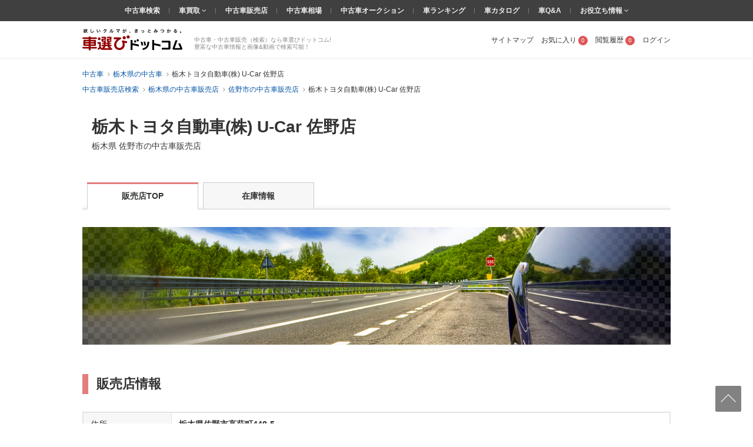

--- FILE ---
content_type: text/html; charset=UTF-8
request_url: https://www.kurumaerabi.com/shop/detail/40012385/
body_size: 11893
content:
<!DOCTYPE html>
<html lang="ja">
<head>
<meta charset="UTF-8">
<title>栃木県 佐野市の中古車販売店 栃木トヨタ自動車(株) U-Car 佐野店 | 中古車情報・中古車検索なら【車選びドットコム】</title>
<!-- Google Tag Manager -->
<SCRIPT>(function(w,d,s,l,i){w[l]=w[l]||[];w[l].push({'gtm.start':
new Date().getTime(),event:'gtm.js'});var f=d.getElementsByTagName(s)[0],
j=d.createElement(s),dl=l!='dataLayer'?'&l='+l:'';j.async=true;j.src=
'https://www.googletagmanager.com/gtm.js?id='+i+dl;f.parentNode.insertBefore(j,f);
})(window,document,'script','dataLayer','GTM-MHFKB5');</SCRIPT>
<!-- End Google Tag Manager --><!-- Global site tag (gtag.js) - Google AdWords: 816183445 -->
<SCRIPT async src="https://www.googletagmanager.com/gtag/js?id=AW-816183445"></SCRIPT>
<SCRIPT>
window.dataLayer = window.dataLayer || [];
function gtag(){dataLayer.push(arguments);}
gtag('js', new Date());
gtag('config', 'AW-816183445');
</SCRIPT>
<!-- END Global site tag (gtag.js) - Google AdWords: 816183445 -->

<!--[if lte IE 8]>
<SCRIPT src="/js/html5shiv-printshiv.js"></SCRIPT>
<![endif]-->


<meta name="robots" content="noodp">
<meta name="description" content="栃木県 佐野市「栃木トヨタ自動車(株) U-Car 佐野店」の店舗情報ページです。「栃木トヨタ自動車(株) U-Car 佐野店」の店舗スタッフや中古車在庫リスト、アクセスマップなど。 無料電話やメールでの在庫確認もこちらからどうぞ！">




<link rel="canonical" href="https://www.kurumaerabi.com/shop/detail/40012385/"/>


<meta name="SKYPE_TOOLBAR" content="SKYPE_TOOLBAR_PARSER_COMPATIBLE">
<link href="/favicon.ico" rel="shortcut icon" type="image/vnd.microsoft.ico"  />

<link rel="stylesheet" type="text/css" href="https://p2.ke-s.cc/css/basic_2014.css?_=1753754256" />
<link rel="stylesheet" type="text/css" href="https://p2.ke-s.cc/css/header.css?_=1508234382" />
<link rel="stylesheet" type="text/css" href="https://p2.ke-s.cc/css/head_foot2017.css?_=1730342010" />
<link rel="stylesheet" type="text/css" href="https://p2.ke-s.cc/css/shop_common_2021.css?_=1695786823" />
<link rel="stylesheet" type="text/css" href="https://p2.ke-s.cc/css/shop_index_2021.css?_=1713855543" />
<link rel="stylesheet" type="text/css" href="https://p2.ke-s.cc/css/shop_index_slider-pro.css?_=1456293716" />
<link rel="stylesheet" type="text/css" href="https://p2.ke-s.cc/css/recommend.css?_=1753754256" />
</head>
<body>
<!-- Google Tag Manager (noscript) -->
<noscript><iframe src="https://www.googletagmanager.com/ns.html?id=GTM-MHFKB5"
height="0" width="0" style="display:none;visibility:hidden"></iframe></noscript>
<!-- End Google Tag Manager (noscript) -->



<header class="page_header" id="header_main">
                  <div id="pagetitle">
            <div class="cw">
                <div class="s-shop_index_page_title">
                                        <h1 class="name">
                        <span class="main_title">栃木トヨタ自動車(株) U-Car 佐野店</span>
                        <span class="sub_title">栃木県 佐野市の中古車販売店</span>
                    </h1>
    
                                        
                </div>
                            </div>
        </div>
        
    <div class="page_header_container_shadow">
        <div class="cw page_header_container">
            <div class="logo_contanier">
              <p class="logo"><a href="/"><img src="https://p2.ke-s.cc/img/header/logo_kurumaerabi_tagline.svg" alt="欲しいクルマが、きっとみつかる。車選びドットコム" width="170" height="37"></a></p>
              <p class="summary">中古車・中古車販売（検索）なら車選びドットコム!<br>豊富な中古車情報と画像&amp;動画で検索可能！</p>
            </div>
            <nav class="personal_menu">
  <ul>
        <li><a href="/sitemap/">サイトマップ</a></li>    <li class="header_user_favorite"><a href="/favorite/" rel="nofollow">お気に入り<span class="num">0</span></a></li>    <li><a href="/history/" rel="nofollow">閲覧履歴<span class="num">0</span></a></li>                <li><a id= 'login' href="javascript:void(0)">ログイン</a></li>
          </ul>
</nav>

        </div>
    </div>
    
    <div class="navi_global_container">
        <nav class="navi_global">
          <ul>
            <li><a href="/">中古車検索</a></li>
            <li class="hasmenu"><span class="parent"><a href="/kaitori/" target="_blank">車買取 </a><i class="fa fa-angle-down" aria-hidden="true"></i></span>
              <ul class="submenu">
                <li><a href="/kaitori/marketprice/" target="_blank">買取相場</a></li>
                <li><a href="https://haisha.kurumaerabi.com/" target="_blank">廃車買取</a></li>
                <li><a href="https://jikosha.kurumaerabi.com/" target="_blank">事故車買取</a></li>
              </ul>
            </li>
            <li><a href="/shop/">中古車販売店</a></li>
            <li><a href="/pricetable/">中古車相場</a></li>
            <li><a href="https://y.kurumaerabi.com/" target="_blank">中古車オークション</a></li>
            <li><a href="/ranking/">車ランキング</a></li>
            <li><a href="/catalog/">車カタログ</a></li>
            <li><a href="/qa/">車Q&amp;A</a></li>
            <li class="hasmenu"><span class="parent">お役立ち情報 <i class="fa fa-angle-down" aria-hidden="true"></i></span>
              <ul class="submenu">
                <li><a href="/warranty/">中古車保証・保険</a></li>
                <li><a href="/magazine/" target="_blank">車選びドットコムマガジン</a></li>
              </ul>
            </li>
          </ul>
        </nav>
    </div>
  
                          <div class="breadcrumb">
                <ul class="cw clearfix" itemscope itemtype="https://schema.org/BreadcrumbList">
                                      <li itemprop="itemListElement" itemscope itemtype="https://schema.org/ListItem">
            <a href="/" itemprop="item">
              <span itemprop="name">中古車</span>
            </a>
            <meta itemprop="position" content=1 >
          </li>
                                                <li itemprop="itemListElement" itemscope itemtype="https://schema.org/ListItem">
            <a href="/usedcar/list/tochigi/" itemprop="item">
              <span itemprop="name">栃木県の中古車</span>
            </a>
            <meta itemprop="position" content=2 >
          </li>
                                                <li itemprop="itemListElement" itemscope itemtype="https://schema.org/ListItem">
            <span itemprop="name">栃木トヨタ自動車(株) U-Car 佐野店</span>
            <meta itemprop="position" content=3 >
          </li>
                        </ul>
              </div>
                        <div class="breadcrumb">
                <ul class="cw clearfix" itemscope itemtype="https://schema.org/BreadcrumbList">
                                      <li itemprop="itemListElement" itemscope itemtype="https://schema.org/ListItem">
            <a href="/shop/" itemprop="item">
              <span itemprop="name">中古車販売店検索</span>
            </a>
            <meta itemprop="position" content=1 >
          </li>
                                                <li itemprop="itemListElement" itemscope itemtype="https://schema.org/ListItem">
            <a href="/shop/kanto/tochigi/" itemprop="item">
              <span itemprop="name">栃木県の中古車販売店</span>
            </a>
            <meta itemprop="position" content=2 >
          </li>
                                                <li itemprop="itemListElement" itemscope itemtype="https://schema.org/ListItem">
            <a href="/shop/kanto/tochigi/09204/" itemprop="item">
              <span itemprop="name">佐野市の中古車販売店</span>
            </a>
            <meta itemprop="position" content=3 >
          </li>
                                                <li itemprop="itemListElement" itemscope itemtype="https://schema.org/ListItem">
            <span itemprop="name">栃木トヨタ自動車(株) U-Car 佐野店</span>
            <meta itemprop="position" content=4 >
          </li>
                        </ul>
              </div>
            
</header>


<main class="page_contents_wrapper no_design" id="page_contents_wrapper" role="main">

    <div class="cw">
        <nav class="s-shop_main_nav">
    <ul>
        <li class="active">
            <a href="/shop/detail/40012385/">販売店TOP</a>
        </li>
                 <li >
            <a href="/shop/detail/40012385/car/" rel="nofollow">在庫情報</a>
        </li>
                    </ul>
</nav>


        
        <div class="mb20 top_active">
      <img src="https://p2.ke-s.cc/img/shop/index_hero.png" alt="" width="1000" height="200">
  </div>
        
        
<section>
    <h2 class="s-title_2">販売店情報</h2>
    <div class="s-store_info_list mb_l">
        <table>
            <tbody>
            <tr>
                <th scope="row">住所</th>
                <td colspan="3">栃木県佐野市高萩町448-5</td>
            </tr>
            <tr>
                <th scope="row">定休日</th>
                <td>月曜日</td>
                <th scope="row">営業時間</th>
                <td>0900〜1800</td>
            </tr>
                                                            </tbody>
        </table>
    </div>
    
        
    <div class="s-shop_comment_photo mb_ll">
        <section class="comment">
            <h3 class="main_title">販売店コメント</h3>
            <div class="contents">
                <p>東北自動車道【佐野藤岡IC】を降りてお車約10分。全車ロングラン保証付で安心のお車選びをご提供致します。FAX:0283-23-1051 URL:http://www.tochigitoyota.com/<BR><BR>※今後も当社に入庫していただける近隣県のお客様に限り販売させていただきます※<BR><BR>★☆★☆★☆★☆★☆★☆★☆★☆★☆★☆★☆★☆★☆★☆★☆<BR>人気のハイブリッド車を始め、多数のラインナップを展示しております<BR>スタッフ一同、お客様のご来店を心よりお待ちしております<BR>当店は栃木県内全域、茨城県西部、群馬県東部、埼玉県北部にお住まいの方と今後点検にご入庫いただける方への販売とさせていただいておりますのでご了承ください<BR>★☆★☆★☆★☆★☆★☆★☆★☆★☆★☆★☆★☆★☆★☆★☆<br><br>雨の日でも乗り降り安心の屋根付き駐車場もご用意しております★<BR><BR>ロングラン保証付き★車両品質書付きの高品質な車両を多数展示しております★<BR><BR>買取りでお馴染みの「あ、かいとり君」がお待ちしております★お車販売以外に、買取り、下取りも強化しております♪<br><br>お車販売、車検、整備、買取り、下取り、保険、ロードサービスなどお車に関することは全てお任せください★<BR><BR>キッズスペースもございますので小さなお子様連れのお父さん、お母さんもご安心ください★<BR><BR>車検、整備などのアフターメンテナンスはトヨタのサービス工場でプロスタッフが対応致します★<br><br></p>
            </div>
        </section>
        
        <div class="photo">
            <div class="photo_box">
                <div class="slider-pro s-shop_slider" id="shop_photo_list">
                                            
                        <ul class="sp-slides">
                                                            <li class="sp-slide"><img class="sp-image" src="https://image4.kurumaerabi.com//image/202511/207/86e767ba.jpg" alt="栃木トヨタ自動車(株) U-Car 佐野店" width="520" height="390"></li>
                                                            <li class="sp-slide"><img class="sp-image" src="https://image4.kurumaerabi.com//image/202511/207/85840bf9.jpg" alt="栃木トヨタ自動車(株) U-Car 佐野店" width="520" height="390"></li>
                                                            <li class="sp-slide"><img class="sp-image" src="https://image4.kurumaerabi.com//image/202511/202/d98858ff.jpg" alt="栃木トヨタ自動車(株) U-Car 佐野店" width="520" height="390"></li>
                                                            <li class="sp-slide"><img class="sp-image" src="https://image4.kurumaerabi.com//image/202511/205/fb511b81.jpg" alt="栃木トヨタ自動車(株) U-Car 佐野店" width="520" height="390"></li>
                                                    </ul>
                        
                        <ul class="sp-thumbnails">
                                                            <li class="sp-thumbnail">
                                    <img src="https://image4.kurumaerabi.com//image/202511/207/86e767ba.jpg" alt="栃木トヨタ自動車(株) U-Car 佐野店" width="80" height="60">
                                </li>
                                                            <li class="sp-thumbnail">
                                    <img src="https://image4.kurumaerabi.com//image/202511/207/85840bf9.jpg" alt="栃木トヨタ自動車(株) U-Car 佐野店" width="80" height="60">
                                </li>
                                                            <li class="sp-thumbnail">
                                    <img src="https://image4.kurumaerabi.com//image/202511/202/d98858ff.jpg" alt="栃木トヨタ自動車(株) U-Car 佐野店" width="80" height="60">
                                </li>
                                                            <li class="sp-thumbnail">
                                    <img src="https://image4.kurumaerabi.com//image/202511/205/fb511b81.jpg" alt="栃木トヨタ自動車(株) U-Car 佐野店" width="80" height="60">
                                </li>
                                                    </ul>
                        
                                    </div>
            </div>
            
                        <div class="movie_area">
                                            </div>
            <!-- //end movie_area -->
            
        </div>
    </div>
    
</section>
<!-- //end section -->


<SCRIPT type="application/ld+json">
{
  "@context": "http://schema.org/",
  "@type":"AutoDealer",
  "name": "栃木トヨタ自動車(株) U-Car 佐野店",
    "address": {
    "@type": "PostalAddress",
    "name": "栃木県佐野市高萩町448-5"
  },
  "geo":{
   "@type":"GeoCoordinates",
   "latitude":"36.300239697284",
   "longitude":"139.59200989744"
  },
        "telephone": "0283-27-2213",
    "url": "https://www.kurumaerabi.com/shop/detail/40012385/"
}
</SCRIPT>
    </div>
    
        
    <div class="cw">
        
        <section>
    <h2 class="s-title_2">在庫車両</h2>
    <div class="s-car_list mb">
        <div class="relative">
        <a href="javascript:void(0);" class="btn_carousel_prev" id="btn_slide_prev"><img src="https://p2.ke-s.cc/img/cardetail/icon_arrow_right.svg" alt="" width="9" height="16"></a>
        <div class="list recommend_list">
            <div class="list_inner" id="car_list">
                            
            <dl class="item">
            <a href="/usedcar/detail/40012385-7924454/" target="_blank"  onclick="ga('send', 'event', 'button', 'click', 'HIS-CAR');">
                <dt class="car_image">
                      <img src="https://img0.kurumaerabi.com/image/i/202512/1642/edd7680e.160.jpg" alt="トヨタ カローラアクシオ" alt="トヨタ カローラアクシオ" width="150" height="113"/>
                </dt>
                <dd class="car_name">
                        カローラアクシオ 1.5 G WxB                 </dd>
            </a>

                <dd class="price_total">
                    <span class="label">支払総額</span>
                    <span class="value"><span class="nedan"><span class=nedan_text>115.8</span></span>万円</span>
                </dd>
                <div class="other_price_info">
                  <dd class="price_hontai">
                      <span class="label">車両価格</span>
                      <span class="value"><span class="nedan">108.9</span>万円</span>
                  </dd>
                  <dd class="price_expense">
                      <span class="label">諸費用</span>
                      <span class="value"><span class="nedan">6.9</span>万円</span>
                  </dd>
                </div>
                <dd class="first_registoration_date">
                    <span class="label">年式</span>
                    <span class="value"><span><span class="bold">2017</span>年(H.29)</span></span>
                </dd>
                <dd class="mileage_kiro">
                    <span class="label">走行距離</span>
                    <span class="value"><span><span class="bold">6.6</span>万km</span></span>
                </dd>
                <dd class="">
                    <span class="value"><span>栃木県佐野市</span></span>
                </dd>
            </dl>
                            
            <dl class="item">
            <a href="/usedcar/detail/40012385-7830986/" target="_blank"  onclick="ga('send', 'event', 'button', 'click', 'HIS-CAR');">
                <dt class="car_image">
                      <img src="https://img1.kurumaerabi.com/image/i/202511/1526/2ae02734.160.jpg" alt="トヨタ クラウン" alt="トヨタ クラウン" width="150" height="113"/>
                </dt>
                <dd class="car_name">
                        クラウン ハイブリッド 2.5 RS アドバンス                 </dd>
            </a>

                <dd class="price_total">
                    <span class="label">支払総額</span>
                    <span class="value"><span class="nedan"><span class=nedan_text>457.7</span></span>万円</span>
                </dd>
                <div class="other_price_info">
                  <dd class="price_hontai">
                      <span class="label">車両価格</span>
                      <span class="value"><span class="nedan">448.8</span>万円</span>
                  </dd>
                  <dd class="price_expense">
                      <span class="label">諸費用</span>
                      <span class="value"><span class="nedan">8.9</span>万円</span>
                  </dd>
                </div>
                <dd class="first_registoration_date">
                    <span class="label">年式</span>
                    <span class="value"><span><span class="bold">2021</span>年(R.3)</span></span>
                </dd>
                <dd class="mileage_kiro">
                    <span class="label">走行距離</span>
                    <span class="value"><span><span class="bold">3.9</span>万km</span></span>
                </dd>
                <dd class="">
                    <span class="value"><span>栃木県佐野市</span></span>
                </dd>
            </dl>
                            
            <dl class="item">
            <a href="/usedcar/detail/40012385-7846184/" target="_blank"  onclick="ga('send', 'event', 'button', 'click', 'HIS-CAR');">
                <dt class="car_image">
                      <img src="https://img1.kurumaerabi.com/image/i/202511/2131/bf324998.160.jpg" alt="トヨタ カローラクロス" alt="トヨタ カローラクロス" width="150" height="113"/>
                </dt>
                <dd class="car_name">
                        カローラクロス 1.8 ハイブリッド Z                 </dd>
            </a>

                <dd class="price_total">
                    <span class="label">支払総額</span>
                    <span class="value"><span class="nedan"><span class=nedan_text>296.6</span></span>万円</span>
                </dd>
                <div class="other_price_info">
                  <dd class="price_hontai">
                      <span class="label">車両価格</span>
                      <span class="value"><span class="nedan">289.8</span>万円</span>
                  </dd>
                  <dd class="price_expense">
                      <span class="label">諸費用</span>
                      <span class="value"><span class="nedan">6.8</span>万円</span>
                  </dd>
                </div>
                <dd class="first_registoration_date">
                    <span class="label">年式</span>
                    <span class="value"><span><span class="bold">2021</span>年(R.3)</span></span>
                </dd>
                <dd class="mileage_kiro">
                    <span class="label">走行距離</span>
                    <span class="value"><span><span class="bold">5.7</span>万km</span></span>
                </dd>
                <dd class="">
                    <span class="value"><span>栃木県佐野市</span></span>
                </dd>
            </dl>
                            
            <dl class="item">
            <a href="/usedcar/detail/40012385-7906054/" target="_blank"  onclick="ga('send', 'event', 'button', 'click', 'HIS-CAR');">
                <dt class="car_image">
                      <img src="https://img1.kurumaerabi.com/image/i/202512/1102/9a866cd3.160.jpg" alt="ダイハツ ムーヴキャンバス" alt="ダイハツ ムーヴキャンバス" width="150" height="113"/>
                </dt>
                <dd class="car_name">
                        ムーヴキャンバス  ストライプス G                </dd>
            </a>

                <dd class="price_total">
                    <span class="label">支払総額</span>
                    <span class="value"><span class="nedan"><span class=nedan_text>161.8</span></span>万円</span>
                </dd>
                <div class="other_price_info">
                  <dd class="price_hontai">
                      <span class="label">車両価格</span>
                      <span class="value"><span class="nedan">154</span>万円</span>
                  </dd>
                  <dd class="price_expense">
                      <span class="label">諸費用</span>
                      <span class="value"><span class="nedan">7.8</span>万円</span>
                  </dd>
                </div>
                <dd class="first_registoration_date">
                    <span class="label">年式</span>
                    <span class="value"><span><span class="bold">2025</span>年(R.7)</span></span>
                </dd>
                <dd class="mileage_kiro">
                    <span class="label">走行距離</span>
                    <span class="value"><span><span class="bold">4</span>km</span></span>
                </dd>
                <dd class="">
                    <span class="value"><span>栃木県佐野市</span></span>
                </dd>
            </dl>
                            
            <dl class="item">
            <a href="/usedcar/detail/40012385-7831203/" target="_blank"  onclick="ga('send', 'event', 'button', 'click', 'HIS-CAR');">
                <dt class="car_image">
                      <img src="https://img0.kurumaerabi.com/image/i/202511/1516/0bd5432f.160.jpg" alt="トヨタ クラウン" alt="トヨタ クラウン" width="150" height="113"/>
                </dt>
                <dd class="car_name">
                        クラウン 2.0 S                 </dd>
            </a>

                <dd class="price_total">
                    <span class="label">支払総額</span>
                    <span class="value"><span class="nedan"><span class=nedan_text>279.8</span></span>万円</span>
                </dd>
                <div class="other_price_info">
                  <dd class="price_hontai">
                      <span class="label">車両価格</span>
                      <span class="value"><span class="nedan">272.8</span>万円</span>
                  </dd>
                  <dd class="price_expense">
                      <span class="label">諸費用</span>
                      <span class="value"><span class="nedan">7</span>万円</span>
                  </dd>
                </div>
                <dd class="first_registoration_date">
                    <span class="label">年式</span>
                    <span class="value"><span><span class="bold">2019</span>年(R.1)</span></span>
                </dd>
                <dd class="mileage_kiro">
                    <span class="label">走行距離</span>
                    <span class="value"><span><span class="bold">3.7</span>万km</span></span>
                </dd>
                <dd class="">
                    <span class="value"><span>栃木県佐野市</span></span>
                </dd>
            </dl>
                            
            <dl class="item">
            <a href="/usedcar/detail/40012385-7846301/" target="_blank"  onclick="ga('send', 'event', 'button', 'click', 'HIS-CAR');">
                <dt class="car_image">
                      <img src="https://img1.kurumaerabi.com/image/i/202511/2166/d504f07a.160.jpg" alt="トヨタ クラウン" alt="トヨタ クラウン" width="150" height="113"/>
                </dt>
                <dd class="car_name">
                        クラウン ハイブリッド 2.5 RS アドバンス                 </dd>
            </a>

                <dd class="price_total">
                    <span class="label">支払総額</span>
                    <span class="value"><span class="nedan"><span class=nedan_text>448.9</span></span>万円</span>
                </dd>
                <div class="other_price_info">
                  <dd class="price_hontai">
                      <span class="label">車両価格</span>
                      <span class="value"><span class="nedan">440</span>万円</span>
                  </dd>
                  <dd class="price_expense">
                      <span class="label">諸費用</span>
                      <span class="value"><span class="nedan">8.9</span>万円</span>
                  </dd>
                </div>
                <dd class="first_registoration_date">
                    <span class="label">年式</span>
                    <span class="value"><span><span class="bold">2021</span>年(R.3)</span></span>
                </dd>
                <dd class="mileage_kiro">
                    <span class="label">走行距離</span>
                    <span class="value"><span><span class="bold">4.9</span>万km</span></span>
                </dd>
                <dd class="">
                    <span class="value"><span>栃木県佐野市</span></span>
                </dd>
            </dl>
                            
            <dl class="item">
            <a href="/usedcar/detail/40012385-7881655/" target="_blank"  onclick="ga('send', 'event', 'button', 'click', 'HIS-CAR');">
                <dt class="car_image">
                      <img src="https://img0.kurumaerabi.com/image/i/202512/0243/afe38b26.160.jpg" alt="トヨタ プリウス" alt="トヨタ プリウス" width="150" height="113"/>
                </dt>
                <dd class="car_name">
                        プリウス 1.8 S ツーリングセレクション                 </dd>
            </a>

                <dd class="price_total">
                    <span class="label">支払総額</span>
                    <span class="value"><span class="nedan"><span class=nedan_text>208</span></span>万円</span>
                </dd>
                <div class="other_price_info">
                  <dd class="price_hontai">
                      <span class="label">車両価格</span>
                      <span class="value"><span class="nedan">198</span>万円</span>
                  </dd>
                  <dd class="price_expense">
                      <span class="label">諸費用</span>
                      <span class="value"><span class="nedan">10</span>万円</span>
                  </dd>
                </div>
                <dd class="first_registoration_date">
                    <span class="label">年式</span>
                    <span class="value"><span><span class="bold">2020</span>年(R.2)</span></span>
                </dd>
                <dd class="mileage_kiro">
                    <span class="label">走行距離</span>
                    <span class="value"><span><span class="bold">6.9</span>万km</span></span>
                </dd>
                <dd class="">
                    <span class="value"><span>栃木県佐野市</span></span>
                </dd>
            </dl>
                            
            <dl class="item">
            <a href="/usedcar/detail/40012385-7710367/" target="_blank"  onclick="ga('send', 'event', 'button', 'click', 'HIS-CAR');">
                <dt class="car_image">
                      <img src="https://img1.kurumaerabi.com/image/i/202510/0603/43fde4b6.160.jpg" alt="トヨタ ハリアー" alt="トヨタ ハリアー" width="150" height="113"/>
                </dt>
                <dd class="car_name">
                        ハリアー 2.5 ハイブリッド E-Four プレミアム 4WD                 </dd>
            </a>

                <dd class="price_total">
                    <span class="label">支払総額</span>
                    <span class="value"><span class="nedan"><span class=nedan_text>240.1</span></span>万円</span>
                </dd>
                <div class="other_price_info">
                  <dd class="price_hontai">
                      <span class="label">車両価格</span>
                      <span class="value"><span class="nedan">228.8</span>万円</span>
                  </dd>
                  <dd class="price_expense">
                      <span class="label">諸費用</span>
                      <span class="value"><span class="nedan">11.3</span>万円</span>
                  </dd>
                </div>
                <dd class="first_registoration_date">
                    <span class="label">年式</span>
                    <span class="value"><span><span class="bold">2018</span>年(H.30)</span></span>
                </dd>
                <dd class="mileage_kiro">
                    <span class="label">走行距離</span>
                    <span class="value"><span><span class="bold">7.1</span>万km</span></span>
                </dd>
                <dd class="">
                    <span class="value"><span>栃木県佐野市</span></span>
                </dd>
            </dl>
                            
            <dl class="item">
            <a href="/usedcar/detail/40012385-7570153/" target="_blank"  onclick="ga('send', 'event', 'button', 'click', 'HIS-CAR');">
                <dt class="car_image">
                      <img src="https://img1.kurumaerabi.com/image/i/202508/2189/d0d02e55.160.jpg" alt="ダイハツ タント" alt="ダイハツ タント" width="150" height="113"/>
                </dt>
                <dd class="car_name">
                        タント X                 </dd>
            </a>

                <dd class="price_total">
                    <span class="label">支払総額</span>
                    <span class="value"><span class="nedan"><span class=nedan_text>159.8</span></span>万円</span>
                </dd>
                <div class="other_price_info">
                  <dd class="price_hontai">
                      <span class="label">車両価格</span>
                      <span class="value"><span class="nedan">151.7</span>万円</span>
                  </dd>
                  <dd class="price_expense">
                      <span class="label">諸費用</span>
                      <span class="value"><span class="nedan">8.1</span>万円</span>
                  </dd>
                </div>
                <dd class="first_registoration_date">
                    <span class="label">年式</span>
                    <span class="value"><span><span class="bold">2025</span>年(R.7)</span></span>
                </dd>
                <dd class="mileage_kiro">
                    <span class="label">走行距離</span>
                    <span class="value"><span><span class="bold">6</span>km</span></span>
                </dd>
                <dd class="">
                    <span class="value"><span>栃木県佐野市</span></span>
                </dd>
            </dl>
                            
            <dl class="item">
            <a href="/usedcar/detail/40012385-7681281/" target="_blank"  onclick="ga('send', 'event', 'button', 'click', 'HIS-CAR');">
                <dt class="car_image">
                      <img src="https://img0.kurumaerabi.com/image/i/202509/2702/9d19f9e3.160.jpg" alt="トヨタ ハリアー" alt="トヨタ ハリアー" width="150" height="113"/>
                </dt>
                <dd class="car_name">
                        ハリアー  2.5 ハイブリッド Z レザーパッケージ                </dd>
            </a>

                <dd class="price_total">
                    <span class="label">支払総額</span>
                    <span class="value"><span class="nedan"><span class=nedan_text>393.8</span></span>万円</span>
                </dd>
                <div class="other_price_info">
                  <dd class="price_hontai">
                      <span class="label">車両価格</span>
                      <span class="value"><span class="nedan">385</span>万円</span>
                  </dd>
                  <dd class="price_expense">
                      <span class="label">諸費用</span>
                      <span class="value"><span class="nedan">8.8</span>万円</span>
                  </dd>
                </div>
                <dd class="first_registoration_date">
                    <span class="label">年式</span>
                    <span class="value"><span><span class="bold">2021</span>年(R.3)</span></span>
                </dd>
                <dd class="mileage_kiro">
                    <span class="label">走行距離</span>
                    <span class="value"><span><span class="bold">4.1</span>万km</span></span>
                </dd>
                <dd class="">
                    <span class="value"><span>栃木県佐野市</span></span>
                </dd>
            </dl>
                                        </div>
        </div>
        <a href="javascript:void(0);" class="btn_carousel_next" id="btn_slide_next"><img src="https://p2.ke-s.cc/img/cardetail/icon_arrow_right.svg" alt="" width="9" height="16"></a>
        </div>
    </div>
    <p class="right">
        <a href="/shop/detail/40012385/car/" class="arrow_link_text small" rel="nofollow">すべての在庫情報を見る</a>
    </p>
</section>

        
        <div class="car_youtube_video"></div>

<SCRIPT src="https://apis.google.com/js/platform.js"></SCRIPT>
<SCRIPT>
    var queryYoutube   = {'load_uri': 'shop_detail', 'stri': 40012385, 'gi': 40007237};
</SCRIPT>
        
                
        <section class="mb30">
</section>
        
                
        <section>
    <h2 id="access_map" class="s-title_2">アクセスマップ</h2>
    <dl class="s-shop_address mb">
        <dt>住所</dt>
        <dd>栃木県佐野市高萩町448-5</dd>
    </dl>
    <div class="s-shop_map mb" id="shop_map"></div>
    <div class="right"><a href="/shop/detail/map/40012385/" target="_blank" rel="nofollow">地図を拡大する</a></div>
</section>

        
                
        <section class="clearfix"></section>
        
    </div>
    
        <section class="s-shop_common_cta mb_ll">
        <div class="cw">
            <div class="contents">
                <div class="text">
                    <h2 class="main_title">栃木トヨタ自動車(株) U-Car 佐野店</h2>
                    <dl class="shop_info">
                                                <dt>営業時間</dt>
                        <dd>0900〜1800</dd>
                                                                        <dt>定休日</dt>
                        <dd>月曜日</dd>
                                            </dl>
                </div>
                
                                
                            </div>
        </div>
    </section>
  <!-- //end content -->

<!-- //end footer_shop_info -->

    
    <div class="s-shop_common_fixed_header_info">
    <div class="contents cw">
        <figure class="image">
            <img src="https://image4.kurumaerabi.com//image/202511/207/86e767ba.jpg" alt="栃木トヨタ自動車(株) U-Car 佐野店" width="80" height="60">
        </figure>
        <div class="info">
            <p class="name">栃木トヨタ自動車(株) U-Car 佐野店</p>
                        <p class="address">住所：栃木県佐野市高萩町448-5</p>
                    </div>
        
                <div class="btn_close"></div>
    </div>
</div>

</main>
<!-- //end page_contents_wrapper -->
<footer class="page_footer">
  <div class="btn_pagetop"><a href="#header_main"><span></span></a></div>
  <div class="footer_link_wrapper">
    <div class="footer_link_container cw">
      <section class="navi_search">
        <p class="bold mb"><a href="/">中古車情報・中古車販売（検索）</a></p>
        <dl class="maker_list">
          <dt class="mb">メーカーから探す</dt>
          <dd>
            <ul class="list">
              <li><a href="/usedcar/lexus/">レクサス</a></li>
              <li><a href="/usedcar/toyota/">トヨタ</a></li>
              <li><a href="/usedcar/nissan/">日産</a></li>
              <li><a href="/usedcar/honda/">ホンダ</a></li>
              <li><a href="/usedcar/mazda/">マツダ</a></li>
              <li><a href="/usedcar/subaru/">スバル</a></li>
              <li><a href="/usedcar/suzuki/">スズキ</a></li>
              <li><a href="/usedcar/daihatsu/">ダイハツ</a></li>
              <li><a href="/usedcar/mitsubishi/">三菱</a></li>
              <li><a href="/usedcar/volkswagen/">フォルクスワーゲン</a></li>
              <li><a href="/usedcar/audi/">アウディ</a></li>
              <li><a href="/usedcar/mercedes-benz/">メルセデス・ベンツ</a></li>
              <li><a href="/usedcar/bmw/">BMW</a></li>
              <li><a href="/usedcar/porsche/">ポルシェ</a></li>
              <li><a href="/usedcar/volvo/">ボルボ</a></li>
              <li><a href="/usedcar/peugeot/">プジョー</a></li>
              <li><a href="/usedcar/renault/">ルノー</a></li>
              <li><a href="/usedcar/fiat/">フィアット</a></li>
              <li><a href="/usedcar/maker/">メーカー一覧</a></li>
            </ul>
          </dd>
        </dl>
        <dl class="shape_list">
          <dt class="bold mb">ボディタイプから探す</dt>
          <dd>
            <ul class="list">
              <li><a href="/usedcar/kei/">軽自動車</a></li>
              <li><a href="/usedcar/kei-van/">軽バン/軽ワゴン</a></li>
              <li><a href="/usedcar/kei-truck/">軽トラック</a></li>
              <li><a href="/usedcar/kei-rv/">軽RV</a></li>
              <li><a href="/usedcar/station-wagon/">ステーションワゴン</a></li>
              <li><a href="/usedcar/compact/">コンパクト/ハッチバック</a></li>
              <li><a href="/usedcar/sedan/">セダン</a></li>
              <li><a href="/usedcar/minivan/">ミニバン/ワンボックス</a></li>
              <li><a href="/usedcar/suv/">SUV/クロカン</a></li>
              <li><a href="/usedcar/coupe/">クーペ</a></li>
              <li><a href="/usedcar/truck/">トラック</a></li>
              <li><a href="/usedcar/van/">バン/商用車</a></li>
              <li><a href="/usedcar/open-car/">オープン</a></li>
              <li><a href="/usedcar/camper/">キャンピングカー</a></li>
              <li><a href="/usedcar/construction/">建設車両/リフト</a></li>
              <li><a href="/usedcar/pickup-truck/">ピックアップトラック</a></li>
              <li><a href="/usedcar/bus/">バス</a></li>
              <li><a href="/usedcar/shape/">ボディタイプ一覧</a></li>
            </ul>
          </dd>
        </dl>
        <ul class="list">
          <li><a href="/usedcar/area/">エリアから探す</a></li>
          <li><a href="/shop/">中古車販売店から探す</a></li>
          <li><a href="/keyword/">キーワードから探す</a></li>
        </ul>
      </section>
      <section class="navi_othercontents">
        <p class="bold mb">中古車情報コンテンツ</p>
        <ul class="list mb_l">
          <li><a href="/pricetable/">車種別中古車相場</a></li>
          <li><a href="/ranking/">車ランキング</a></li>
          <li><a href="/catalog/">新車カタログ</a></li>
          <li><a href="/qa/" target="_blank">教えて！車屋さん</a></li>
          <li><a href="/concierge/" rel="nofollow">車選びアドバイザー</a></li>
        </ul>
        <p class="mb">中古車販売店専用</p>
        <ul class="list">
          <li><a href="https://kurumaerabi.com/symphony/?SymphoneyLogin" rel="nofollow" target="_blank">symphonyログイン</a></li>
        </ul>
      </section>
      <section class="navi_otherservice">
        <p class="bold mb">関連サービス</p>
        <ul class="list mb_l">
          <li><a href="/kaitori/" target="_blank">中古車買取・中古車査定</a></li>
          <li><a href="https://haisha.kurumaerabi.com/" target="_blank">廃車買取</a></li>
          <li><a href="https://jikosha.kurumaerabi.com/" target="_blank">事故車買取</a></li>
          <li><a href="https://www.truck-bank.net/" target="_blank">トラックバンク</a></li>
          <li><a href="https://car-me.jp/" target="_blank">自動車メディア「CARPRIME」</a></li>
        </ul>
      </section>
    </div>
  </div>
  <div class="copyright_container cw">
    <div class="menu">
      <ul class="list upper">
        <li><a href="https://www.kurumaerabi.co.jp/memberstore/" target="_blank">車選びドットコム 掲載店募集</a></li>
        <li><a href="/policy/">車選びドットコムの取り組み</a></li>
        <li><a href="https://www.fabrica-com.co.jp/recruit" rel="nofollow" target="_blank">私たちと一緒に働きませんか？</a></li>
      </ul>
      <ul class="list">
        <li><a href="/sitemap/">サイトマップ</a></li>
        <li><a href="/info/about/">サイト運営会社</a></li>
        <li><a href="/info/privacy/" rel="nofollow">プライバシーポリシー</a></li>
        <li><a href="https://www.fabrica-com.co.jp/cookie" target="_blank" rel="nofollow">外部送信について</a></li>
        <li><a href="/info/kiyaku/" rel="nofollow">ご利用規約</a></li>
      </ul>
    </div>
    <div class="copyright"> <small><a href="/" class="mr_s"><img src="https://p2.ke-s.cc/img/footer/logo_footer_ke2017.png" alt="中古車・中古車情報・中古車販売なら「車選びドットコム」" width="126" height="19"></a> &copy; Fabrica Communications Co., LTD.</small> </div>
  </div>
  <p class="footer_listed_description">
    <img src="https://p2.ke-s.cc/img/common/logo_tse.png" alt="東証スタンダード上場ロゴ" width="45" height="58">
		<span>当サイトを運営する株式会社ファブリカコミュニケーションズは、株式会社ファブリカホールディングス（東証スタンダード上場　証券コード：4193）のグループ会社です。</span>
	</p>
</footer>
<!-- //end page_footer -->



<!-- Google Analytics Code -->
<SCRIPT>
  (function(i,s,o,g,r,a,m){i['GoogleAnalyticsObject']=r;i[r]=i[r]||function(){
  (i[r].q=i[r].q||[]).push(arguments)},i[r].l=1*new Date();a=s.createElement(o),
  m=s.getElementsByTagName(o)[0];a.async=1;a.src=g;m.parentNode.insertBefore(a,m)
  })(window,document,'script','//www.google-analytics.com/analytics.js','ga');

  ga('create', 'UA-181329-3', 'auto');
  ga('send', 'pageview');

</SCRIPT>
<!-- End Google Analytics Code -->
<!-- Google Remarketing Tag -->
<SCRIPT type="text/javascript">
/* <![CDATA[ */
var google_conversion_id = 1035991781;
var google_custom_params = window.google_tag_params;
var google_remarketing_only = true;
/* ]]> */
</SCRIPT>
<SCRIPT type="text/javascript" src="//www.googleadservices.com/pagead/conversion.js">
</SCRIPT>
<NOSCRIPT>
<div style="display:inline;">
<img height="1" width="1" style="border-style:none;" alt="" src="//googleads.g.doubleclick.net/pagead/viewthroughconversion/1035991781/?value=0&amp;guid=ON&amp;script=0"/>
</div>
</NOSCRIPT>
<!-- End Google Remarketing Tag -->

<!-- Yahoo Code for your Target List -->

<!-- END Yahoo Code for your Target List -->






<SCRIPT src="https://apis.google.com/js/platform.js"></SCRIPT>


<!-- ////////////////end script//////////////// -->
<script src="https://p2.ke-s.cc/js/jquery-1.11.1.min.js?_=1418963048"></script>
<script src="https://p2.ke-s.cc/js/jquery.tile.min.js?_=1418963048"></script>
<script src="https://p2.ke-s.cc/js/jquery-ui.min.js?_=1418963048"></script>
<script src="https://p2.ke-s.cc/js/jquery.minimalect.js?_=1418963048"></script>
<script src="https://p2.ke-s.cc/js/jquery.common.js?_=1522127413"></script>
<script src="https://p2.ke-s.cc/js/jquery.overlay.googleadservices.js?_=1533519173"></script>
<script src="https://p2.ke-s.cc/js/lazysizes.min.js?_=1539582027"></script>
<script src="//maps.google.com/maps/api/js?sensor=false&key=AIzaSyBKxDi6yGgUjSBnQLg3vTgAcAfbot4rC1s"></script>
<script src="https://p2.ke-s.cc/js/jquery.sliderPro.min.js?_=1456293716"></script>
<script src="https://p2.ke-s.cc/js/jquery.carouFredSel-6.2.1-packed.js?_=1418963048"></script>
<script src="https://p2.ke-s.cc/js/car_youtube_video.js?_=1625634618"></script>
<script src="/api/aclg.php?_t_=1766110935.6056"></script>
<script>

    $(function(){
        $('#login').click(function() {
            post('/user/login/', {r : "%2Fshop%2Fdetail%2F40012385%2F"});
        });
        function post(url, params) {
            var form = document.createElement('form');
            form.method = 'post';
            form.action = url;
            
            for (var key in params) {
                if (params.hasOwnProperty(key)) {
                    var input_elem = document.createElement('input');
                    input_elem.type = 'hidden';
                    input_elem.name = key;
                    input_elem.value = params[key];
                    
                    form.appendChild(input_elem);
                }
            }
            
            document.body.appendChild(form);
            form.submit();
        }
    });


$(function(){
  $("#btn_inquiry_shop").click(function(){
      $("#shop_inquiry").submit();
    });
});


$(".top_active img")
.on('error', function() { $(this).attr('src', '/img/shop/index_hero.png') });


var hasSlide = false;
$(window).load(function() {
    if (!hasSlide) {
        hasSlide = true;
        $('#car_list').carouFredSel({
            items       : 6,
            height      : 'auto',
            width       : 864,
            align       : "left",
            auto        : false,
            circular    : false,
            infinite    : false,
            prev        : '.s-car_list .btn_carousel_prev',
            next        : '.s-car_list .btn_carousel_next',
            mousewheel  : true,
            swipe: {
                onMouse : true,
                onTouch : true
            }
        });
    }
});


    $(document).ready (function () {
                var latlng = new google.maps.LatLng(36.300239697284, 139.59200989744);
        var myOptions = {
            zoom: 12,
            center: latlng,
            mapTypeId: google.maps.MapTypeId.ROADMAP
        };
        var map = new google.maps.Map(document.getElementById("shop_map"), myOptions);
        var marker = new google.maps.Marker({
            position: latlng,
            map: map,
            title:"栃木トヨタ自動車(株) U-Car 佐野店"
        });
            });


$(function(){
    $(".logo_active img")
    .on('error', function() { $('.logo_active').remove() });

    $('#btn_mail_footer').on('tap click', function() {
        $('#shop_inquiry_footer').submit();
    });
});


    function ShopCommonFixedHeaderInfoCss() {
        if ($(window).scrollTop() > 2000) {
            $('.s-shop_common_fixed_header_info').addClass('is-show');
        } else {
            $('.s-shop_common_fixed_header_info').removeClass('is-show');
        }
    }

    $(function() {
        ShopCommonFixedHeaderInfoCss();
        $(window).scroll(function() {
            ShopCommonFixedHeaderInfoCss();
        });
    });

    $(function() {
        $('.s-shop_common_fixed_header_info .btn_close').on('tap click', function() {
            $('.s-shop_common_fixed_header_info').fadeOut(200);
        });
    });


  function PostCountLog (log_data) {
    $.ajax({
      type: 'POST',
      url: '/api/count_log/',
      data: {
        'url'    :log_data['url'],
        'device' :log_data['device'],
        'ua'     :log_data['ua'],
        'name1'  :log_data['name1'],
        'object1':log_data['object1'],
        'name2'  :log_data['name2'],
        'object2':log_data['object2']
      },
      dataType: 'json',
      async: false
    }).fail (function(XMLHttpRequest, textStatus, errorThrown) {
      //alert('Network error, please try again.');
    });
  }


  var yahoo_retargeting_id = 'ZW3MXKYE6C';
  var yahoo_retargeting_label = '';
  var yahoo_retargeting_page_type = '';
  var yahoo_retargeting_items = [{ item_id: '', category_id: '', price: '', quantity: '' }];
  $(function () {
    setTimeout(
      (function () { $('body').append('<scr' + 'ipt type="text/javascript" language="javascript" src="https://b92.yahoo.co.jp/js/s_retargeting.js"></scr' + 'ipt>') })
      , 10000
    );
  });


////////////////////////ここからページ個別
$(function() {
	if ($( '#shop_photo_list .sp-slides').length) {
		$( '#shop_photo_list' ).sliderPro({
			width: 640,
			height: 480,
			arrows: false,
			buttons: false,
			thumbnailWidth:80,
			thumbnailHeight:60,
			autoScaleLayers:false,
			thumbnailArrows: true,
			fullScreen:true,
			autoplay: true,
			autoplayOnHover:"none"
		});
	}
});

$(window).on("load",function() {
	$("#shop_photo_list").mouseover(function(){
		$(".sp-bottom-thumbnails").stop().animate({bottom:0,opacity:1},200);
	}).mouseout(function(){
		$(".sp-bottom-thumbnails").stop().animate({bottom:"-50px",opacity:.4},200);
	});
});

$(window).on("load",function() {
	var pbH = $(".photo_box").height();
	var cbtH = $(".comment_box .text").innerHeight();
	$(".comment_box").height(pbH);
	if(pbH < cbtH){
		$(".comment_box").css("overflow-y","scroll");
	}
});
$(function() {
	var movie = $('#shopdetail_movie').get(0);
	$(".btn_shop_movie a").click(function(){
			$(".movie_area").fadeIn(400);
		movie.play();
	});
	$(".btn_shop_movie_pause a").click(function(){
			$(".movie_area").fadeOut(400);
		movie.pause();
	});
});

</script>
</body>
</html>


--- FILE ---
content_type: text/css
request_url: https://p2.ke-s.cc/css/basic_2014.css?_=1753754256
body_size: 11291
content:
@charset "UTF-8";
/* CSS Document */
/*----------------------------------------------------------------------------
   ↓↓↓↓↓↓new css
----------------------------------------------------------------------------*/
/*--------------------------------------
    web font
--------------------------------------*/
@import url('//netdna.bootstrapcdn.com/font-awesome/4.6.3/css/font-awesome.css');
/*
test delete.
.fa{
  vertical-align: middle;
}*/
/*--------------------------------------
    reset
--------------------------------------*/
/*
html5doctor.com Reset Stylesheet
v1.6.1
Last Updated: 2010-09-17
Author: Richard Clark - http://richclarkdesign.com
Twitter: @rich_clark
url:http://www.html5.jp/html5doctor/html-5-reset-stylesheet.html
*/

html, body, div, span, object, iframe, h1, h2, h3, h4, h5, h6, p, blockquote, pre, abbr, address, cite, code, del, dfn, em, img, ins, kbd, q, samp, small, strong, sub, sup, var, b, i, dl, dt, dd, ol, ul, li, fieldset, form, label, legend, table, caption, tbody, tfoot, thead, tr, th, td, article, aside, canvas, details, figcaption, figure, footer, header, hgroup, menu, nav, section, summary, time, mark, audio, video, main {
	margin:0;
	padding:0;
	border:0;
	outline:0;
	font-size:100%;
	vertical-align:baseline;
	background:transparent;
}
body {
	line-height:1;
	-webkit-text-size-adjust: 100%;
}
article, aside, details, figcaption, figure, footer, header, hgroup, menu, nav, section, main {
	display:block;
}
nav ul {
	list-style:none;
}
ol, ul {
	list-style: none;
}
blockquote, q {
	quotes:none;
}
blockquote:before, blockquote:after, q:before, q:after {
	content:'';
	content:none;
}
a {
	margin:0;
	padding:0;
	font-size:100%;
	vertical-align:baseline;
	background:transparent;
}
ins {
	background-color:#ff9;
	color:#000;
	text-decoration:none;
}
mark {
	background-color:#ff9;
	color:#000;
	font-style:italic;
	font-weight:bold;
}
del {
	text-decoration: line-through;
}
abbr[title], dfn[title] {
	border-bottom:1px dotted;
	cursor:help;
}
table {
	border-collapse:collapse;
	border-spacing:0;
}
hr {
	display:block;
	height:1px;
	border:0;
	border-top:1px solid #cccccc;
	margin:1em 0;
	padding:0;
}
input, select {
	vertical-align:middle;
}
img {
	vertical-align:middle;
	font-size:0;
	line-height:0;
}

/*--------------------------------------
   layout
--------------------------------------*/
html {
	font-size:62.5%;
}
body {
    font-size: 1.4em;
	font-family: "Helvetica Neue", Arial, "Hiragino Kaku Gothic ProN", Meiryo, sans-serif;
	background:#fff;
	color:#333;
	min-width:1000px;
	line-height:1;
	overflow-x: hidden;
}
/*ポップアップ用　残しbody.autowidth{
	min-width:inherit;
}*/
.cw {
	/*contents default width*/
	width:1000px;
	margin:0 auto;
}
.page_contents_wrapper {
  margin-bottom: 6rem;
}

.page_contents {
	width:1000px;
  margin: 0 auto;
}
/*--------------------------------------
    link
--------------------------------------*/
a {
	color: #0052A3;
	text-decoration:none;
	outline:none;
}
a:hover {
	color: #0052A3;
	text-decoration:underline;
}
.link_hover_opacity:hover{
	opacity: .6;
}
.arrow_link_text {
	position: relative;
	padding-right: 1.2rem;
	font-size: 1.4rem;
	transition: .3s ease-out;
}
.arrow_link_text:hover {
	opacity: .6;
	text-decoration: none;
}
.arrow_link_text::after {
	content: "";
	display: block;
	width: 6px;
	height: 10px;
	background: url(/img/icon/icon_arrow_right_blue_s.svg) no-repeat;
	background-size: 6px 10px;
	position: absolute;
	right: 0;
	top: 0;
	bottom: 0;
	margin: auto;
}
.arrow_link_gray {
	/*background:url(/img/icon/arrow_link_gray_right.png) no-repeat left center;
	padding-left:11px;*/
}
.arrow_link_gray_r {
	background:url(/img/icon/arrow_link_gray_right.png) no-repeat right center;
	padding-right:11px;
}
.arrow_link_gray_right_square {
	background:url(/img/icon/arrow_link_gray_right_square.png) no-repeat right center;
	padding-right:20px;
}
.link_blank{
	background:url(/img/icon/icon_blanklink.svg) no-repeat right center / 14px 14px;
	padding-right:20px;
	margin-right:5px;
}
.link_blank_s{
	background:url(/img/icon/icon_blanklink.svg) no-repeat right center / 12px 12px;
	padding-right:1.6rem;
	margin-right:.5rem;
}

/*--------------------------------------
    common animation
--------------------------------------*/
@keyframes ani-fadein {
 0% {
opacity: 0;
}
 100% {
opacity: 1;
}
}

/*--------------------------------------
    common parts
--------------------------------------*/
/*iframe {
	border:none;
}*/
h1, h2, h3, h4, h5, h6 {
	color:#333;
}
th, td {
	vertical-align:middle;
}
button {
	vertical-align:middle;
}
.center {
	text-align:center/* !important*/;
}
.right {
	text-align:right/* !important*/;
}
.left {
	text-align:left/* !important*/;
}
.lh{
  line-height: 1.2;
}
.lineheight_m, .lineheight_m th, .lineheight_m td,.lh_m {
	line-height:1.65/* !important*/;
}
.lineheight_l, .lineheight_l th, .lineheight_l td,.lh_l {
	line-height:1.95/* !important*/;
}
.valign_top, .valign_top th, .valign_top td {
	vertical-align:top/* !important*/;
}
.valign_middle, .valign_middle th, .valign_middle td {
	vertical-align:middle/* !important*/;
}
.bg_lightgray {
	background:#f8f8f8;
}
.bg_lightblue {
	background:#EAFBFD;
}
.bg_beige {
	background:#F1F3E9;
}
.bg_white {
	background:#fff;
}
.border_gray {
	border:1px solid #ccc;
}
.bbd_gray {
	border-bottom:1px dotted #ccc;
}
.btd_gray {
	border-top:1px dotted #ccc;
}
.normal {
	font-weight:normal;
}
.bold {
	font-weight:bold;
}
.italic{
	font-style:italic;
}
.small {
	/*font-size:0.9em;*/
  font-size: 1.2rem;
}
.ssmall {
	/*font-size:0.8em;*/
  font-size: 1rem;
}
.large {
	/*font-size:1.2em;*/
  font-size: 1.6rem;
}
.llarge {
	/*font-size:1.4em;*/
  font-size: 1.8rem;
}
/*.fontsize_s {
	font-size:11px;
}
.fontsize_l {
	font-size:15px;
}*/
.text_red {
	color:#c00;
}
.text_white {
	color:#fff;
}
.text_gray {
	color:#333;
}
.text_lightgray {
	color:#666;
}
.text_error {
    color: #DE5454;
    font-weight: bold;
}
.p5 {
	padding:5px;
}
.p10 {
	padding:10px;
}
.pr10 {
	padding-right:10px;
}
.pr15 {
  padding-right: 15px;
}
.pl10 {
	padding-left:10px;
}
.pl15 {
	padding-left:15px;
}
.pl20 {
  padding-left: 20px;
}
.pt10 {
	padding-top:10px;
}
.pb10 {
	padding-bottom:10px;
}
/*↓new*/
.mt_s{
  margin-top: .8rem;
}
.mt{
  margin-top: 1.6rem;
}
.mt_l{
  margin-top: 2.4rem;
}
.mt_ll{
  margin-top: 3.2rem;
}
/*↑new*/


.mt5 {
	margin-top:5px;
}
.mt10 {
	margin-top:10px;
}
.mt30 {
	margin-top:30px;
}
.mt40 {
	margin-top:40px;
}
.mt70 {
	margin-top:70px;
}
.mb5 {
	margin-bottom:5px;
}
.mb10 {
	margin-bottom:10px;
}
.mb15 {
	margin-bottom:15px;
}
.mb20 {
	margin-bottom:20px;
}
.mb30 {
	margin-bottom:30px;
}
.mb40 {
  margin-bottom: 40px;
}
.mb50 {
  margin-bottom: 50px;
}
.mb70 {
  margin-bottom: 70px;
}
/*new*/
.mb_s{
  margin-bottom: .8rem;
}
.mb{
  margin-bottom: 1.6rem;
}
.mb_l{
  margin-bottom: 2.4rem;
}
.mb_ll{
  margin-bottom: 3.2rem;
}
.mb_lll {
  margin-bottom: 6.4rem;
}
.mr_s{
  margin-right: .8rem;
}
.mr{
  margin-right: 1.6rem;
}
.mr_l{
	margin-right: 2.4rem;
  }
.ml_s{
  margin-left: .8rem;
}
/*↑new*/
.mr5 {
	margin-right:5px;
}
.mr10 {
	margin-right:10px;
}
.mr20 {
	margin-right:20px;
}
.ml10 {
	margin-left:10px;
}
.relative {
	position:relative;
}
.floatleft {
	float:left;
}
.floatright {
	float:right;
}
.floatlist_left li {
	float:left;
	margin-right:10px;
}
.inlineblock {
	display:inline-block;
}
.width100per {
	width:100%;
}
.text_marker {
	background: linear-gradient(transparent 40%, #FAE5E5 0%);
	display: inline;
	padding: 0 0 3px;
}

.nowrap {
	white-space:nowrap;
}
.display_table {
	display:table;
}
.display_cell {
	display:table-cell;
}
.fixedtable {
	table-layout:fixed;
}
.notice {
	background:#f5f5f5;
	font-weight:bold;
	color:#333;
	padding:20px;
	/*text-align:center;*/
	border-radius:3px;
	line-height:1.4;
}
.br:before {
  content: "\A" ;
  white-space: pre ;
}
.flex {
  display: flex;
}
.u-hover_animation {
	transition: .2s ease-out;
}
/*--------------------------------------------------
	common list
--------------------------------------------------*/
.floatlist_left li {
	float:left;
	margin-right:10px;
}
.floatlist_right li {
	float:right;
	margin-left:10px;
}
.inline_list {
	letter-spacing: -.4em;
}
.inline_list li {
	display:inline-block;
	vertical-align:top;
	letter-spacing:normal;
	/*width:20%;*/
	margin:5px 0;
}
/*--------------------------------------------------
	common bodytype_list
--------------------------------------------------*/
.bodytype_list {
	letter-spacing:-.4em;
	text-align:center;
	font-size:0.9em;
}
.bodytype_list li {
	display:inline-block;
	letter-spacing:normal;
	vertical-align:top;
	height:100px;
	padding:0 5px;
	line-height:1.2;
	margin-bottom:10px;
}
.bodytype_list li a {
	width:82px;
	display:block;
}
.bodytype_list li a .img {
	display:block;
	height:60px;
	line-height:60px;
	/*background:url(/img/carsearch/bodytype/bg.png) no-repeat;
  background: red;*/
	margin-bottom:5px;
}
.bodytype_list li a:hover .img {
	background-position:0 -60px;
}
/*--------------------------------------------------
	common table
--------------------------------------------------*/
.border_table th, .border_table td {
	border:1px solid #ccc;
	padding:5px 10px;
}
.bbd_lightgray_table th, .bbd_lightgray_table td {
	border-bottom:1px dotted #ccc;
	padding:5px 10px;
}
/*--------------------------------------
    common form
--------------------------------------*/
input[type="text"], input[type="number"], input[type="tel"], input[type="email"], input[type="password"], textarea, select {
  -webkit-appearance: none;
  -moz-appearance: none;
  -ms-appearance: none;
  appearance: none;
  outline: none;
  max-width: 100%;
  box-sizing: border-box;
  box-shadow: none;
  color: #333;
  font-family: inherit;
  font-size: 1.4rem;
  border: 1px solid #ccc;
  background-color: #F7F7F7;
  padding: 1rem;
  height: 40px;
  border-radius: 4px;
}
input[type="number"]::-webkit-outer-spin-button, 
input[type="number"]::-webkit-inner-spin-button { 
  -webkit-appearance: none;
  margin: 0;
}
input[type="number"] {
	-moz-appearance:textfield;
}
textarea {
  height: auto;
}
input:focus, textarea:focus, select:focus {
	box-shadow: 0 0 5px #4D95E8;
	border: 1px solid #4D95E8;
}
input[type="text"][disabled="disabled"] {
	background:#fcfcfc;
  background: #fff;
  border: 1px solid #ddd;
}
input.input_required, textarea.input_required, select.input_required {
	background-color:#FFFCE2;
}
input.input_error,textarea.input_error,select.input_error,input.is-error,textarea.is-error {
    background-color: #FCF2F2;
    border:1px solid #DB5B5B;
}
input[type="checkbox"], input[type="radio"] {
	display:inline-block;
  border: 1px solid #ccc;
	width:20px;
	height:20px;
	margin:0;
	padding:0;
}

.c-designed_checkbox {
  display: inline-block;
  min-height: 1.8rem;
  position: relative;
}
.c-designed_checkbox input[type="checkbox"] {
  display: none;
}
.c-designed_checkbox .text {
  line-height: 1.2;
  padding-left: 2.4rem;
}
.c-designed_checkbox .text::before {
  content: "";
  display: block;
  box-sizing: border-box;
  border: 1px solid #ccc;
  border-radius: 3px;
  background: #fff;
  width: 18px;
  height: 18px;
  position: absolute;
  left: 0;
  top: 50%;
  transform: translateY(-50%);
}
.c-designed_checkbox :checked + .text::before {
  border: 1px solid #E37D7D;
  background: #E37D7D;
}
.c-designed_checkbox :checked + .text::after {
  content: "";
  display: block;
  width: 14px;
  height: 14px;
  background: url(/img/form/icon_check.svg) no-repeat center/contain;
  position: absolute;
  left: .2rem;
  top: 50%;
  transform: translateY(-50%);
}

.c-designed_radio {
  display: inline-block;
  min-height: 1.8rem;
  position: relative;
}
.c-designed_radio input[type="radio"] {
  display: none;
}
.c-designed_radio .text {
  line-height: 1.2;
  padding-left: 2.4rem;
}
.c-designed_radio .text::before {
  content: "";
  display: block;
  box-sizing: border-box;
  border: 1px solid #ccc;
  border-radius: 3px;
  background: #fff;
  width: 18px;
  height: 18px;
  border-radius: 50%;
  position: absolute;
  left: 0;
  top: 50%;
  transform: translateY(-50%);
}
.c-designed_radio :checked + .text::before {
  border: 1px solid #E37D7D;
}
.c-designed_radio :checked + .text::after {
  content: "";
  display: block;
  width: 12px;
  height: 12px;
  background: #E37D7D;
  border-radius: 50%;
  position: absolute;
  left: 3px;
  top: 50%;
  transform: translateY(-50%);
}

.designed_select {
  padding: .6rem 4.2rem .6rem 1rem;
  background-image: url(/img/form/select_arrow.svg);
  background-size: 32px 20px;
  background-repeat: no-repeat;
  background-position: right center;
}
.designed_select.error,.designed_select.is-error {
  background-color: #FCF2F2;
  border:1px solid #DB5B5B;
}
.form_cell_error{
	background:#FFF0F0;
}
select::-ms-expand {
 display: none;
}
::-webkit-input-placeholder {
  color: #999;
}
::-moz-placeholder {
  color: #999;
  opacity: 1;
}
:placeholder-shown {
  color: #999;
}
/*--------------------------------------
   new common title 2017.8
--------------------------------------*/
.title_link_container {
	display: flex;
	justify-content: space-between;
	align-items: baseline;
}
.title_primary {
	padding: .4rem 0 .4rem 1.4rem;
	font-size: 2.2rem;
	line-height: 1.1;
	font-weight: bold;
	border-left: 10px solid #E37D7D;
	margin-bottom: 2.4rem;
}
.title_primary_2 {
	padding: .3rem 0 .3rem 1.4rem;
	font-size: 1.8rem;
	line-height: 1.1;
	font-weight: bold;
	border-left: 6px solid #E37D7D;
	margin-bottom: 1.6rem;
}
.title_second{
  font-size: 1.6rem;
  color: #333;
  font-weight: bold;
  line-height: 1.2;
  margin-bottom: .7em;
}
.title_second_2{
	font-size: 1.6rem;
	color: #333;
	font-weight: bold;
	line-height: 1.2;
	margin-bottom: 1.6rem;
	padding-left: .8rem;
	border-left: 4px solid #E37D7D;
}
.title_third {
  font-size: 1.4rem;
  color: #333;
  font-weight: bold;
  line-height: 1.2;
  margin-bottom: .5em;
}


/*--------------------------------------
   old common title
--------------------------------------*/
.title_border_b_gray {
	border-bottom:1px solid #ccc;
	font-size:15px;
	padding-bottom:5px;
	margin-bottom:10px;
}
.title_border_bd_gray {
	border-bottom:1px dotted #ccc;
	font-weight:bold;
	color:#333;
	margin-bottom: 10px;
    padding-bottom: 10px;
}
.title_line_red_grad {
	background:url(/images/carinfo/title_line_red_grad.png) no-repeat;
	margin-bottom:10px;
	font-size:15px;
	padding-left:15px;
}
.title_line_red_grad_mesh {
	background:url(/images/carinfo/title_bg_mesh.png) no-repeat;
	margin-bottom:10px;
}
.title_line_red_grad_mesh span {
	display:block;
	padding:8px 8px 8px 13px;
	background:url(/images/carinfo/title_line_red_grad.png) no-repeat left top;
	font-size:15px;
}
.title_line_red_grad_gray_grad {
	background:url(/images/carinfo/title_bg_gray_grad.png) no-repeat right center;
	padding:10px;
	border-radius:3px;
	margin-bottom:10px;
}
.title_line_red_grad_gray_grad span {
	display:block;
	padding:0 0 0 13px;
	background:url(/images/carinfo/title_line_red_grad.png) no-repeat left top;
	font-size:15px;
	color:#fff;
}
.title_square_red_grad_lightgray_grad {
	background:url(/images/carinfo/title_bg_lightgray_grad.png) no-repeat right center;
	padding:10px;
	border-radius:3px;
	margin-bottom:10px;
}
.title_square_red_grad_lightgray_grad span {
	display:block;
	padding:0 0 0 18px;
	background:url(/images/carinfo/title_square_red_grad.png) no-repeat left center;
	font-size:15px;
	color:#fff;
	text-shadow:0 0 2px #000000;
}
.title_line_red_grad_lightgray_grad {
	background:#fff url(/images/common/title_bg_lightgray_grad.png) repeat-x;
	padding:9px;
	border:1px solid #ccc;
	margin-bottom:10px;
	line-height:1;
	font-size:15px;
}
.title_line_red_grad_lightgray_grad span {
	display:block;
	padding:0 0 0 13px;
	background:url(/images/carinfo/title_line_red_grad.png) no-repeat left top;
}
.title_line_radius_gray {
	/*background:url(/img/title/title_line_radius_gray.png) no-repeat left center;*/
  /*border-left: 5px solid #333;
	padding-left:11px;*/
  /*color: #a30000;*/
  color: #333;
	line-height:1.3;
	margin-bottom:.8em;
}
.title_line_radius_gray_bbd_gray {
	/*padding-bottom:5px;
	border-bottom:1px dotted #ccc;*/
	/*color:#a30000;*/
  color: #333;
	line-height:1.3;
	margin-bottom:.8em;
}
.title_line_radius_gray_bbd_gray span {
	/*display:block;
	background:url(/img/title/title_line_radius_gray.png) no-repeat left center;
	padding-left:11px;*/
}
.title_arrow_red {
	background:url(/img/title/title_arrow_red.png) no-repeat left center;
	padding-left:15px;
	line-height:1.3;
	margin-bottom:10px;
}
.title_lineargradient_black_bb_red {
	/*
  background:url(/img/bg/contentbox_title_bg.png) repeat-x left bottom;
	padding-bottom:4px;
	position:relative;
	z-index:2;
	margin-bottom:15px;*/
  border-left: 6px solid #a30000;
  font-size: 1.8rem;
  font-weight: bold;
  line-height: 1.1;
  padding: .2em 0 .2em .4em;
  margin-bottom: 1em;
}
.title_bg_lg_black {
	border:1px solid #000;
	padding:10px;
	color:#fff;
	line-height:1.2;
	border-radius:3px;
	margin-bottom:10px;
	background: #646464;
	background: -webkit-linear-gradient(top, #646464 0%, #050505 100%);
	background: linear-gradient(to bottom, #646464 0%, #050505 100%);
}
/*--------------------------------------------------
	common button
--------------------------------------------------*/
.btn_image {
	display:inline-block;
	position:relative;
	overflow:hidden;
}
button.btn_image {
	border:none;
	background:none;
	padding:0;
	cursor:pointer;
}
.btn_image img {
	position:absolute;
	top:0;
	left:0;
}
button.btn_image.ie8 img{
	top:-50% !important;
}
.btn_shadow {
	box-shadow:0 3px 2px #ccc;
}
a.btn_silver {
	display:block;
	border:1px solid #ddd;
	border-radius:4px;
	text-align:center;
	padding:7px 10px;
	color:#666;
	background: #ffffff;
}
a.btn_silver.inline {
	display:inline-block;
}
a.btn_silver:hover {
	text-decoration:none;
	background: #f2f2f2;
}
.btn_form_normal, .btn_form_submit, .btn_form_alert {
	display:inline-block;
	text-align:center;
	width:170px;
	height:35px;
	line-height:35px;
	cursor:pointer;
	outline:none;
	font-size:13px;
}
.btn_form_normal {
	color:#333 !important;
	text-decoration:none !important;
	border:1px solid #ddd;
	background:url(/images/kyoutu/btn_form_normal.png) repeat-x 0 0;
}
.btn_form_normal:hover {
	background:url(/images/kyoutu/btn_form_normal.png) repeat-x 0 -80px;
}
.btn_form_submit {
	color:#fff !important;
	text-decoration:none !important;
	border:1px solid #084191;
	background:url(/images/kyoutu/btn_form_submit.png) repeat-x 0 0;
}
.btn_form_submit:hover {
	background:url(/images/kyoutu/btn_form_submit.png) repeat-x 0 -80px;
}
.btn_form_alert {
	color:#fff !important;
	text-decoration:none !important;
	border:1px solid #940A0A;
	background:url(/images/kyoutu/btn_form_alert.png) repeat-x 0 0;
}
.btn_form_alert:hover {
	background:url(/images/kyoutu/btn_form_alert.png) repeat-x 0 -80px;
}
/*--------------------------------------
    common box design
--------------------------------------*/
.contentbox {
	/*margin-bottom:25px;*/
  margin-bottom: 3em;
  position: relative;
}

.contentbox > .title {
	padding: .2rem 0 .2rem 1.4rem;
	font-size: 2.2rem;
	line-height: 1.1;
	font-weight: bold;
	border-left: 10px solid #E37D7D;
	margin-bottom: 3rem;
}

.__contentbox > .title {
	/*background:url(/img/bg/contentbox_title_bg.png) repeat-x left bottom;
	padding-bottom:4px;
	position:relative;
	z-index:2;*/
  position: relative;
  border-left: 6px solid #a30000;
  /*font-size: 2rem;*/
  font-size: 1.8rem;
  font-weight: bold;
  line-height: 1.1;
  /*padding: .1em 0 .1em .4em;*/
  padding: .2em 0 .2em .4em;
  margin-bottom: 1em;
}

.radiusbox > .title {
	/*border-bottom:1px dotted #ccc;
	padding-bottom:10px;*/
	margin-bottom:.7em;
}
.sidebox {
	border:1px solid #eee;
	border-radius:0px;
	background:#fff;
	margin-bottom:15px;
}
.sidebox > .title {
	padding:10px;
	background:#f2f2f2;
}
.sidebox > .title span {
	/*background:url(/img/title/title_line_radius_gray.png) no-repeat left center;
	padding-left:11px;*/
	line-height:1.3;
}
.sidebox_inner {
	border-top:1px solid #eee;
	padding:10px;
}
.sidebox .list {
	padding-bottom:10px;
	margin-bottom:10px;
	border-bottom:1px dotted #eee;
}
.sidebox .list dt, .sidebox .list dd {
	display:table-cell;
	vertical-align:top;
}
.sidebox .list dt {
	padding-right:10px;
}
.sidebox .list .carname {
	display:block;
	width:198px;
	overflow: hidden;
	white-space: nowrap;
	text-overflow: ellipsis;
}
/*--------------------------------------
    common shadow effect
--------------------------------------*/
/*.effect_shadow {
	position: relative;
}
.effect_shadow:before, .effect_shadow:after {
	z-index: -1;
	position: absolute;
	content: "";
	bottom: 10px;
	left: 10px;
	height:15px;
	width: 200px;
	box-shadow: 0 14px 6px rgba(0,0,0,0.2);
	-webkit-transform: rotate(-4deg);
	transform: rotate(-4deg);
}
.effect_shadow:after {
	-webkit-transform: rotate(4deg);
	transform: rotate(4deg);
	right: 10px;
	left: auto;
}*/
/*--------------------------------------
   common carsearch
--------------------------------------*/
/*.index_carsearchbox_upper01 {
	display:table-cell;
	padding-right:10px;
	border-right:1px dotted #ccc;
}
.index_carsearchbox_upper02 {
	display:table-cell;
	padding:0 10px;
	border-right:1px dotted #ccc;
}
.index_carsearchbox_upper03 {
	display:table-cell;
	padding-left:10px;
}
.index_carsearchbox_upper03 li {
	float:left;
	width:33.3%;
	white-space:nowrap;
	margin-bottom:7px;
}
.carname_group_box {
	display:none;
}
.list_transmission {
	width:170px;
}
.list_transmission li {
	float:left;
	margin:0 5px 5px 0;
}
.list_transmission .detail {
	display:none;
}
.btn_transmission {
	cursor:pointer;
	display:inline-block;
}*/
/************/

/*--------------------------------------
   common select tag design
--------------------------------------*/
/************************************
MINIMALECT 0.9
A minimalistic select replacement

jQuery 1.7+ required.
Developed by @groenroos
http://www.groenroos.fi

Github: http://git.io/Xedg9w

Licensed under the MIT license.

************************************/
.minict_wrapper {
	background:#fff url(/img/header/header_select_bg.png) no-repeat right center;
	background:url(/img/header/header_select_bg.png) no-repeat right center, url([data-uri]);
	background:url(/img/header/header_select_bg.png) no-repeat right center, -webkit-linear-gradient(top, #ffffff 0%, #f3f3f3 100%);
	background:url(/img/header/header_select_bg.png) no-repeat right center, linear-gradient(to bottom, #ffffff 0%, #f3f3f3 100%);
	padding-right:22px;
	border:1px solid #ddd;
	color:#666;
	border-radius: 3px;
	position: relative;
	display:inline-block;
}
/*.minict_wrapper * {
    -webkit-box-sizing: border-box;
    -moz-box-sizing: border-box;
    box-sizing: border-box; }*/
.minict_wrapper:hover {
	box-shadow:0 0 5px rgba(0,0,0,0.3);
}
.minict_wrapper input[type="text"] {
	width:100%;
	font-size:1em;
	background:none;
	border:none;
	outline:none;
	padding:6px 0 6px 6px;
	box-sizing: border-box;
	cursor:default;
	box-shadow:none;
}
.minict_wrapper input[type="text"]:hover {
	opacity:.8;
}
.minict_wrapper input::-webkit-input-placeholder {
 line-height:1.1;
}
/*.minict_wrapper input:-ms-input-placeholder {
	color:green;
	background:yellow;
	z-index:2;
}*/
.minict_wrapper.disabled {
	background: #f5f5f5;
	text-shadow: 0 1px 0 #fff;
}
.minict_wrapper.disabled span {
	color: #bbb !important;
}
.minict_wrapper ul {
	display: none;
	list-style: none;
	margin: 0 -1px;
	position: absolute;
	background: #f3f3f3;
	border: 1px solid #ddd;
	padding:1px;
	/*top: 2.2em;*/
	left: 0;
	max-height: 200px;
	overflow-y: auto;
	z-index: 999;
}
.minict_wrapper ul li {
	list-style: none;
	color:#333;
	padding:0 20px 0 7px;
	line-height:2em;
	border-bottom: 1px solid #ddd;
	cursor: pointer;
	white-space:nowrap;
}
.minict_wrapper ul li.minict_last {
	border-bottom: none;
}
.minict_wrapper ul li:hover {
	background: #ddd;
	color: #111;
}
.minict_wrapper ul li.minict_group {
	background: #fff;
	font-weight: bold;
	cursor: default;
	text-indent:0.5em;
}
.minict_wrapper ul li.minict_empty {
	display: none;
	background: #fff !important;
	color: #bbb;
	text-align: center;
	font-size: 14px;
	font-size: 0.9rem;
	height: 55px;
	height: 3.5rem;
	line-height: 50px;
	line-height: 3.3rem;
}
.minict_wrapper ul li.disabled {
	cursor: default;
	background: #fff !important;
	color: #bbb;
}
.minict_wrapper ul li.selected {
	color: #900;
}
.minict_wrapper ul li.highlighted {
	color: #fff;
	background: #819a9a;
}
.minict_wrapper ul li.hidden {
	display: none;
}
.minict_wrapper .minict_reset {
	color: #A9A9A9;
	bottom: 0;
	display: none;
	font-size: 18px;
	font-size: 1.1rem;
	line-height: 30px;
	line-height: 1.9rem;
	position: absolute;
	right: 35px;
	right: 2.2rem;
	text-align: center;
	top: 0;
	text-decoration: none;
	width: 20px;
	width: 1.2rem;
	-webkit-transition: all 0.35s ease-in-out;
	transition: all 0.35s ease-in-out;
}
.minict_wrapper .minict_reset:hover {
	color: #e0e0e0;
	-webkit-transition: all 0.15s ease-in-out;
	transition: all 0.15s ease-in-out;
}
.minict_wrapper .minict_reset:active {
	color: #636363;
}
.minict_wrapper.disabled .minict_reset {
	display: none;
}
/*--------------------------------------------------
   common form suggest
--------------------------------------------------*/
.suggest_box {
	position:relative;
}
.suggest_selected {
	display:none;
	position:absolute;
	left:0;
	top:0;
	z-index:2;
	width:100%;
	height:100%;
	box-sizing:border-box;
	left:0;
	top:0;
	padding:3px;
}
.suggest_selected .inner {
	position:relative;
	display:block;
	width:100%;
	height:100%;
	box-sizing:border-box;
	border:1px solid #ccc;
	background:#f3f3f3;
	border-radius:3px;
	padding:3px 15px 3px 3px;
	overflow:hidden;
	white-space:nowrap;
	text-overflow: ellipsis;
}
.suggest_selected .close {
	display:block;
	position:absolute;
	right:8px;
	top:8px;
	width:13px;
	height:13px;
	background:url(/img/carsearchform/btn_close.png) no-repeat center;
	cursor:pointer;
}
.model_suggest_description{
	font-size:0.8em;
	line-height:1.2;
}
/*--------------------------------------
    breadcrumb
--------------------------------------*/
.breadcrumb {
  padding: 0 0 2rem;
	font-size:1.2rem;
  line-height: 1.4;
}
.breadcrumb li {
	float:left;
	margin-right:5px;
}
.breadcrumb li a {
	background:url(/img/icon/breadcrumb_arrow.svg) no-repeat right center/4px 7px;
	padding-right:11px;
}
.breadcrumb li a.no_arrow {
	background:none;
	padding-right:0;
}
.breadcrumb + .breadcrumb {
    margin-top: -1rem;
}
/*--------------------------------------
    popular_keywords
--------------------------------------*/
.popular_keywords {
	background:#F2F2F2;
	padding:25px 0;
}
.popular_keywords .cw {
	border:1px solid #ddd;
	background:#FAFAFA;
	border-radius:4px;
}
.popular_keywords .title {
	background:url(/img/icon/title_popular_keywords.png) no-repeat left center;
	line-height:19px;
	padding-left:25px;
}
.popular_keywords li {
	float:left;
	margin:10px 10px 0 0;
}
.popular_keywords a {
	display:block;
	border:1px solid #ccc;
	border-radius:4px;
	padding:5px 10px;
	font-size:0.9em;
	color:#666;
	background: #ffffff;
	background: url([data-uri]);
	background: -webkit-linear-gradient(top, #ffffff 0%, #e9e9e9 100%);
	background: linear-gradient(to bottom, #ffffff 0%, #e9e9e9 100%);
	filter: progid:DXImageTransform.Microsoft.gradient( startColorstr='#ffffff', endColorstr='#e9e9e9',GradientType=0 );
}
.popular_keywords a:hover {
	text-decoration:none;
	background: #dadada;
	background: url([data-uri]);
	background: -webkit-linear-gradient(top, #dadada 0%, #fbfbfb 100%);
	background: linear-gradient(to bottom, #dadada 0%, #fbfbfb 100%);
	filter: progid:DXImageTransform.Microsoft.gradient( startColorstr='#dadada', endColorstr='#fbfbfb',GradientType=0 );
}
/*----------------------------------------------------------------------------
   end new css
----------------------------------------------------------------------------*/





/*----------------------------------------------------------------------------
   ↓↓↓↓↓↓old css
----------------------------------------------------------------------------*/
/*del okumura
body {
	font-family:"ＭＳ Ｐゴシック", Osaka, "ヒラギノ角ゴ Pro W3";
	color: #1c1c1c;
	background-color: #FFF;
	margin: 0;
	padding: 0;
	line-height: 145%;
}
table, td, th {
	font-family:"ＭＳ Ｐゴシック", Osaka, "ヒラギノ角ゴ Pro W3";
	border-collapse:collapse;
}
ul {
	list-style:none;
}
img {
	border:none;
}
h1, h2, h3, h4, h5, h6, h7, h8, div, p, pre, ul, li, ol, dl, dt, dd, address, form {
	margin: 0;
	padding: 0;
	line-height: 145%;
}
a:link {
	color: #000099;
	text-decoration: underline;
}
a:visited {
	text-decoration: underline;
	color: #000099;
}
a:hover {
	text-decoration: underline;
	color: #bb111a;
}
a:active {
	text-decoration: underline;
	color: #bb111a;
}


.IE6BUG {
	display: none;
}
#FOOTBOX {
	clear:both;
	width:960px;
}
#FOOTBOX p#FOOTUE {
	font-size:12px;
	text-align:right;
	margin-bottom:15px;
}
#FOOTBOX p#FOOTUE a span {
	color:#FF0000;
	text-decoration:none;
}
#FOOTBOX #FOOTLink {
	clear:both;
	width:960px;
	border-top:1px dotted #999;
	padding-top:5px;
}
#FOOTBOX #FOOTLink ul {
	text-align:center;
	margin-bottom:5px;
	list-style:none;
}
#FOOTBOX #FOOTLink li {
	font-size:11px;
	color:#999;
	display:inline;
}
#FOOTBOX #FOOTTEXTPR {
	clear:both;
	width:960px;
}
#FOOTBOX #FOOTTEXTPR ul {
	text-align:center;
	margin-bottom:15px;
	list-style:none;
}
#FOOTBOX #FOOTTEXTPR li {
	font-size:13px;
	margin-right:10px;
	color:#666;
	display:inline;
}
#FOOTBOX #FOOTTEXTPR li a {
	color:#666;
}
#FOOTBOX #FOOTCOPY {
	width:960px;
	margin-bottom:20px;
}
#FOOTBOX #FOOTCOPY ul {
	list-style:none;
}
#FOOTBOX #FOOTCOPY li {
	display:inline;
}
#FOOTBOX #FOOTCOPY li.COPYLEFT {
	font-size:12px;
	float:left;
}
#FOOTBOX #FOOTCOPY li.COPYRIGHT {
	font-size:12px;
	float:right;
}*/

/*********ここからイキ???*/
#HEADspc {
	clear:both;
	width:960px;
	margin:0 auto;
}
#Containerpickup {
	width:800px;
	margin:0 auto;
}
#Containerpickup #HEADspc, #Containerpickup #BODYspc, #Containerpickup #FOOTspc {
	clear:both;
	width:100%;
	margin:0 auto;
}
#Containermypage {
	clear:both;
	width:960px;
	margin:0 auto;
}
#Containermypage #HEADspc, #Containermypage #BODYspc, #Containermypage #FOOTspc {
	clear:both;
	width:100%;
	margin:0 auto;
}
/*shadow効かないためテスト削除　div {
	zoom:1;
}
div:after {
	content:".";
	display: block;
	height:0px;
	clear:both;
	visibility:hidden;
}*/
/*********ここまでイキ*/

/*----------------------------------------------------------------------------
   end old css
----------------------------------------------------------------------------*/
/*:::::::::::::::::::::::::::::::::oku:::::::::::::::::::::::::::::::::::*/
/*テスト的に削除奥村#page_contents {
	width:960px;
	margin:0 auto;
	padding-bottom:70px;
	font-size:13px;
}
.page_contents {
	font-size:13px;
	margin-bottom:60px;
}*/



/*--------------------------------------
   amazongift campaign
--------------------------------------*/
.amazongift_contents {
	border:1px solid #CCCCCC;
	background:#F1F1F1;
	padding:14px;
}
.amazongift_contents th, .amazongift_contents td {
	background:#fff;
	vertical-align:top;
	padding:15px;
}
.amazongift_contents th {
	border-top:1px solid #ccc;
	border-right:1px dotted #ccc;
	border-bottom:1px solid #ccc;
	border-left:1px solid #ccc;
	color:#002454;
	font-weight:bold;
	width:11em;
	white-space:nowrap;
}
.amazongift_contents td {
	border-top:1px solid #ccc;
	border-right:1px solid #ccc;
	border-bottom:1px solid #ccc;
	border-left:1px dotted #ccc;
	color:#666;
}
/*--------------------------------------------------
	common dealer_link_list
--------------------------------------------------*/
.title_third {
	margin-bottom: 1.5rem;
}
.dealer_link_list{
	display: flex;
	flex-wrap: wrap;
}
.dealer_link_list li {
	display: flex;
	width: 24.2%;
	margin: 0 1rem 1rem 0;
}
.dealer_link_list li:nth-child(4n) {
	margin: 0 0 1rem 0;
}
.dealer_link_list a {
	display: flex;
	align-items: center;
	width: 100%;
	border: 1px solid #E5E5E5;
	border-radius: 4px;
	color: #333;
	font-size: 1.4rem;
	font-weight: bold;
	word-break:keep-all;
	padding: .7rem 1rem;
}
.dealer_link_list a:hover {
	text-decoration: none;
	background: #f2f2f2;
}
.dealer_link_list img {
	margin-right: 1rem;
}
.dealer_link_list span {
	display: inline-block;
	font-size: 1.2rem;
	font-weight: normal;
	padding-top: .4rem;
}

/*--------------------------------------------------
	common icon_link_list
--------------------------------------------------*/
.title_third.mb10 {
	margin-bottom: 1rem;
}
.title_third.mb15 {
	margin-bottom: 1.5rem;
}
.icon_link_list {
	display: flex;
	flex-wrap: wrap;
}
.icon_link_list li {
	display: flex;
	width: 24.2%;
	margin: 0 1rem 1rem 0;
}
.icon_link_list li:nth-child(4n) {
	margin: 0 0 1rem 0;
}
.icon_link_list a {
	display: flex;
	align-items: center;
	width: 100%;
	border: 1px solid #E5E5E5;
	border-radius: 4px;
	color: #333;
	font-size: 1.4rem;
	font-weight: bold;
	word-break:keep-all;
	padding: .7rem 1rem;
}
.icon_link_list.bodytype a {
	padding: .9rem 1rem;
}
.icon_link_list a:hover {
	text-decoration: none;
	background: #f2f2f2;
}
.icon_link_list img {
	margin-right: 1rem;
}
.icon_link_list span {
	display: inline-block;
	font-size: 1.2rem;
	font-weight: normal;
	padding-top: .4rem;
}

/*--------------------------------------------------
	common carsearch_arealist
--------------------------------------------------*/
.carsearch_arealist {
	width:100%;
}
.carsearch_arealist th, .carsearch_arealist td {
	border-bottom:1px solid #eee;
}
.carsearch_arealist th {
	width:6em;
	text-align:right;
	padding:10px 5px;
	vertical-align:top;
}
.carsearch_arealist td {
	padding:5px 0;
}
.carsearch_arealist td ul {
	border-left:1px solid #eee;
	padding-left:5px;
}
.carsearch_arealist td li {
	float:left;
	padding:5px 0;/*width:8em;*/
}
/*--------------------------------------------------
	powertip
--------------------------------------------------*/
.link_powertip {
	display:inline-block;
	width:13px;
	height:13px;
	position:relative;
	overflow:hidden;
	margin-left:5px;
	vertical-align:middle;
}
.link_powertip img {
  width: 13px;
  height: 26px;
	position:absolute;
	left:0;
	top:0;
}
.link_powertip:hover img {
	top:-13px;
}
/*.link_powertip {
	display:inline-block;
	width:15px;
	height:15px;
	position:relative;
	overflow:hidden;
	margin-left:5px;
	vertical-align:middle;
  cursor: help;
}
.link_powertip img {
	position:absolute;
	left:0;
	top:0;
}
.link_powertip:hover img {
	top:-15px;
}*/
.icon_powertip_q{
  display:inline-block;
	width:13px;
	height:13px;
	position:relative;
	overflow:hidden;
	margin-left:5px;
	vertical-align:middle;
  background: url(/img/tooltip/tooltip_q.svg) no-repeat 0 0;
}
.icon_powertip_q:hover{
  /*background: url(/img/tooltip/tooltip_q.png) no-repeat 0 -13px;*/
  filter: brightness(0.9);
}
.text_powertip {
	text-decoration:underline;
	-webkit-text-decoration-style:dotted;
	text-decoration-style:dotted;
}
/*--------------------------------------------------
	common carousel_list
--------------------------------------------------*/
.carousel_list_wrapper {
	background:#fff url(/img/bg/mesh.png);
	padding:0 10px 5px;
	position:relative;
}
.carousel_list {
	width:900px;
	margin:0 auto;
	box-sizing:border-box;
	padding:10px 10px 10px 5px;
}
.carousel_list_inner {
	width:887px;
	overflow:hidden;
}
.carousel_list dl {
	display:table-cell;
	padding:0 5px;
	border-right:1px dotted none;
	width:100px;
	font-size:0.9em;
	line-height:1.2;
}
.carousel_list dl img {
	max-width:100px;
}
.carousel_list dt {
	height:75px;
	line-height:75px;
}
.carousel_list dd {
	margin-top:5px;
}
.btn_carousel_prev, .btn_carousel_next {
	position:absolute;
	left:10px;
	top: 40%;
	display: block;
	background: #fff;
	height: 80px;
	width: 25px;
	border: 1px solid #e5e5e5;
	color: #333;
	line-height: 80px;
	text-align: center;
	border-radius: 3px;
}
.btn_carousel_prev:hover, .btn_carousel_next:hover {
	background: #f2f2f2;
	color: #333;
}
.btn_carousel_next {
	left:auto;
	right:10px;
}
.btn_carousel_prev a, .btn_carousel_next a {
	width:30px;
	height:30px;
}
a.disabled {
	display: none !important;
}
.btn_carousel_prev img {
	-webkit-transform: rotate(180deg);
	-moz-transform: rotate(180deg);
	-ms-transform: rotate(180deg);
	-o-transform: rotate(180deg);
	transform: rotate(180deg);
}
.btn_carousel_prev a:hover img, .btn_carousel_next a:hover img {
	top:-30px;
}
.btn_carousel_prev a.disabled img, .btn_carousel_next a.disabled img {
	top:-60px;
	cursor:default;
}
/*--------------------------------------------------
	car related info list
--------------------------------------------------*/
.car_related_info_list{
	line-height:1.4;
	margin-bottom:10px;
	margin-top: -8px;
}
.car_related_info_list:last-child{
	margin-bottom:0;
}
.car_related_info_list dt{
	color:#999;
	font-weight:bold;
}
.car_related_info_list li{
	float:left;
	border-right:1px solid #ccc;
	padding-right:10px;
	margin-right:10px;
	margin-bottom: 5px;
}
.car_related_info_list li:last-child{
	border-right:none;
	padding-right:0;
	margin-right:0;
}
.car_related_info_list dd{

}
/*------------------------------------------------
    car_related_page_list
-------------------------------------------------*/
.car_related_page_list {
	line-height:1.4;
	margin-bottom:10px;
}
.car_related_page_list:last-child{
	margin-bottom:0;
}
.car_related_page_list li{
	float:left;
	border-right:1px solid #ccc;
	padding-right:16px;
	margin-right:16px;
}
.car_related_page_list li:last-child{
	border-right:none;
	padding-right:0;
	margin-right:0;
}
/*--------------------------------------------------
	clearfix
--------------------------------------------------*/
.clearfix:before, .clearfix:after,.cf:before, .cf:after {
	content: " ";
	display: table;
}
.clearfix:after,.cf:after {
	clear: both;
	height: 0.1px;
	font-size: 0.1em;
	line-height: 0;
}
.clearfix,.cf {
 *zoom: 1;
}
/*del oku
.clearfix:after {
	content: "";
	display: block;
	clear: both;
}
.clearfix {
	display: inline-block;
}
* html .clearfix {
	height: 1%;
}
.clearfix {
	display: block;
}
.mr5 {
	margin-right:5px;
}
.small {
	font-size:11px;
}*/

/*--------------------------------------------------
	carsensor @/usedcar/detail
--------------------------------------------------*/
.table_cs {
    display: table;
    table-layout: fixed;
    width: 100%;
    box-sizing: border-box;
    padding: 0px 10px 10px 10px;
}
.table_cell_cs {
    display: table-cell;
    width: 80px;
}
.table_cell_cs_word {
    display: table-cell;
    display: 100%;
}
/*--------------------------------------------------
	carsensor @/favorite
--------------------------------------------------*/
.carlistfav_table .cell {
    width: 1em;
    text-align: center;
    color: #666;
}
.btn_inquiry_160 {
  width: 160px;
  height: 49px;
}
.btn_inquiry_160 img:hover {
  top: -63px;
}
.btn_inquiry_carsensor {
  width: 160px;
  height: 49px;
}
.btn_inquiry_carsensor img:hover {
  top: -63px;
}
/*--------------------------------------------------
	pagination
--------------------------------------------------*/
.pagination_primary{
  text-align: center;
  letter-spacing: -.4em;
}
.pagination_primary li {
	display: inline-block;
  letter-spacing: normal;
  font-size: 1.4rem;
  margin: 0 .3em;
}
.pagination_primary li a, .pagination_primary li span {
	display:block;
	padding:0 12px;
	height:30px;
	line-height:30px;
}
.pagination_primary li a {
	color:#999;
	text-decoration:none;
	border:1px solid #eee;
	background: #fff;
}
.pagination_primary li a:hover, .pagination_primary li span {
	border:1px solid #999;
	color:#fff;
	background: #999;
}

/*--------------------------------------
   shop_map_btn
--------------------------------------*/
.shop_map_btn {
	background: #fff;
	display: inline-block;
	box-shadow: 0px 1px 0px #CCCCCC;
	border: 1px solid #ccc;
	border-radius: 3px;
	box-sizing: border-box;
	padding: 4px 8px;
	margin-left: 10px;
	line-height: 1;
	color: #666;
	font-size: 1.2rem;
	font-weight: normal;
}
.shop_map_btn:hover {
	background: #f2f2f2;
}

.error_msg_box {
    padding: 20px;
    text-align:center/* !important*/;
    line-height:1.5;
	font-weight: bold;
	color: #C00;
	background-color: #FCF2F2;
	border: 1px;
}


--- FILE ---
content_type: text/css
request_url: https://p2.ke-s.cc/css/header.css?_=1508234382
body_size: 4155
content:
/*--------------------------------------
    page header
--------------------------------------*/
.page_header {
	/*position:relative;*/
  display: flex;
  flex-direction: column;
}
.header_obi {
	background:#F3F3F3 url(/img/header/header_obi_bg.png) repeat-x left bottom;
	font-size:0.9em;
	padding:8px 0;
	vertical-align:middle;
}
.obi_catch {
	float:left;
	font-weight:normal;
	line-height:25px;
	color:#333;
        font-size: 1.1rem;
}
.obi_logo_right {
    float:right;
    line-height:25px;
    margin-left:20px;
}
.obi_menu {
	float:right;
	line-height:25px;
}
.obi_menu li {
	float:left;
	margin-right:10px;
}
.obi_menu li a {
	color:#666;
	display:block;
}
.obi_menu li a.sitemap {
	background:url(/img/header/icon/sitemap.png) no-repeat left center;
	padding-left:20px;
}
.obi_menu li a.history {
	background:url(/img/header/icon/history.png) no-repeat left center;
	padding-left:20px;
}
.obi_menu li a.history.active {
	background:url(/img/header/icon/history_active.png) no-repeat left center;
}
.obi_menu li a.favorite {
	background:url(/img/header/icon/favorite.png) no-repeat left center;
	padding-left:21px;
}
.obi_menu li a.favorite.active {
	background:url(/img/header/icon/favorite_active.png) no-repeat left center;
	padding-left:21px;
}
.obi_menu li a.inquiry {
	background:url(/img/header/icon/inquiry.png) no-repeat left center;
	padding-left:20px;
}
.obi_menu li a.inquiry.active {
	background:url(/img/header/icon/inquiry_active.png) no-repeat left center;
	padding-left:20px;
}
.mainmenu_wrapper {
	/*background:url(/img/header/mainmenu_bg.png) repeat-x left top;*/
	/*border-top:1px solid #020202;*/
  background: #020202;
	height:50px;/*overflow:hidden;プルダウンが切れるため削除中*/
  margin-bottom: 1.2em;
}
.mainmenu_wrapper .mainmenu {
	float:left;
	background:url(/img/header/mainmenu_line.png) no-repeat left center;
	padding-left:1px;
}
.mainmenu_wrapper .mainmenu li {
	float:left;
	background:url(/img/header/mainmenu_line.png) no-repeat right center;
	padding-right:1px;
}
.mainmenu_wrapper .mainmenu a {
	display:table-cell;
	vertical-align:middle;
	width:151px;
	height:50px;
	text-align:center;
	color:#fff;
	font-weight:bold;
	text-decoration:none;
	line-height:1.2;
}
.mainmenu_wrapper .mainmenu.area a {
	width:191px;
}
.mainmenu_wrapper .mainmenu.pref a {
	width:146px;
}
.mainmenu_wrapper .mainmenu.index a {
	width:141px;
}
.mainmenu_wrapper .mainmenu a span {
	display:block;
	font-size:0.8em;
}
.mainmenu_wrapper .mainmenu a:hover {
	/*background:url(/img/header/mainmenu_hover_bg.png) repeat-x left top;*/
  background: #333;
}
/*--------------------------*/
.area_to_prefmenu_wrapper {
	background:url(/img/header/area_to_prefmenu_bg.png) repeat-x left top;
	border-top:1px solid #ddd;
}
.area_to_prefmenu_wrapper .mainmenu {
	float:right;
	background:url(/img/header/area_to_prefmenu_line.png) no-repeat left center;
	padding-left:2px;
	width:808px;
	box-sizing:border-box;
	height:50px;
	overflow:hidden;
}
.area_to_prefmenu_wrapper .mainmenu li {
	float:left;
	box-sizing:border-box;
	background:url(/img/header/area_to_prefmenu_line.png) no-repeat right center;
	padding-right:2px;
}
.area_to_prefmenu_wrapper .mainmenu.num4 li {
	width:25%;
}
.area_to_prefmenu_wrapper .mainmenu.num5 li {
	width:20%;
}
.area_to_prefmenu_wrapper .mainmenu.num6 li {
	width:16.666%;
}
.area_to_prefmenu_wrapper .mainmenu.num7 li {
	width:14.285%;
}
.area_to_prefmenu_wrapper .mainmenu.num8 li {
	width:12.5%;
}
.area_to_prefmenu_wrapper .mainmenu a {
	display:block;
	height:50px;
	line-height:50px;
	text-align:center;
	color:#333;
	font-weight:bold;
	text-decoration:none;
}
.area_to_prefmenu_wrapper .mainmenu a:hover {
	background:url(/img/header/area_to_prefmenu_hover_bg.png) repeat-x left top;
}
/*--------------------------*/
.mainmenu_link_kaitori {
	position:absolute;
	right:0;
	top:2px;
}
.mainmenu_link_kaitori span {
	position:relative;
	display:block;
	width:220px;
	height:50px;
	overflow:hidden;
}
.mainmenu_link_kaitori span img {
	position:absolute;
}
.mainmenu_link_kaitori:hover span img {
	top:-50px;
}
.mainmenu_link_kaitori_muryo {
	position:absolute;
	left:178px;
	bottom:28px;
}
#pagetitle {
	/*position:absolute;
	width:100%;
	left:0;
	top:0;*/
  order: 100;
  /*background: blue;*/
}
.pagetitle{
  width: 1000px;
  margin: .5em auto .3em;
  color: #333;
  font-weight: bold;
  font-size: 2.8rem;
  line-height: 1.2;
}
.pagetitle.no_w{
  width: 100%;
}
.pagetitle .inner a{
	text-decoration:underline;
	color:#333;
}
.pagetitle .inner a:hover{
	text-decoration:none;
}
.pagetitle .summary,.page_summary {
	display:block;
	font-size:1.4rem;
  color:#666;
	font-weight:bold;
  line-height: 1.5;
  width: 1000px;
	margin:0 auto 2em;
}
/*test okumura.
.pagetitle .main {
	display:block;
	border:1px solid #B3B3B3;
	padding:1px;
	width:996px;
	background:#fff;
	line-height:1.1;
	margin:0 auto 10px;
}
.pagetitle .inner {
	display:block;
	font-size:1.3em;
	background:url(/img/common/pagetitle_bg.png) no-repeat;
	padding:17px 17px 17px 88px;
}
.pagetitle .inner a{
	text-decoration:underline;
	color:#333;
}
.pagetitle .inner a:hover{
	text-decoration:none;
}
.pagetitle .summary,.page_summary {
	display:block;
	border:1px solid #E5E5E5;
	border-radius:3px;
	padding:10px;
	width:980px;
	background:#F3F3F3;
	font-size:0.9em;
        color:#333;
	font-weight:bold;
	margin:0 auto 10px;
}*/
.header_contents {
	width:1000px;
	margin:0 auto;
	padding:20px 0;
  /*↓delete ie11bug*/
	/*display:table;*/
}
.logo_kurumaerabi_wrapper {
	display:table-cell;
	vertical-align:middle;
	padding-right:10px;
}
.logo_kurumaerabi {
	white-space:nowrap;
}
.logo_kurumaerabi a {
	text-decoration:none;
}
.logo_kurumaerabi img {
	vertical-align:bottom;
}
.header_daisu_wrapper {
	display:table-cell;
	vertical-align:middle;
	width:100%;
}
.header_daisu {
	display:inline-block;
	color:#333;
}
.header_daisu .text_red {
	font-size:1.3em;
	font-weight:bold;
	font-family:Verdana, Arial, sans-serif;
}
.header_daisu .lower {
	color:#666;
	font-size:0.8em;
	display:block;
	margin-top:5px;
}
.header_login {
	float:right;
	background:url(/img/header/login_line.png) no-repeat left bottom;
	padding-left:12px;
	margin-top:-8px;
	padding-top:8px;
}
.header_login .login {
	position:relative;
}
.header_login .login dt {
	background:url(/img/icon/arrow_link_gray_down.png) no-repeat right center;
	padding-right:12px;
	cursor:pointer;
	color:#666;
	line-height:25px;
}
.header_login .login dt:hover {
	text-decoration:underline;
}
.header_login .login dd {
	display:none;
	position:absolute;
	right:5px;
	white-space:nowrap;
	background:url(/img/header/login_fukidashi.png) no-repeat 30px 0;
	padding-top:18px;
	z-index:2;
}
.header_login .login .inner {
	background:#fff url(/img/bg/mesh.png);
	padding:7px;
	border-radius:5px;
}
.header_login .login ul {
	background:#fff;
	padding:10px;
	border-radius:3px;
	box-shadow:0 0 3px rgba(0,0,0,0.7);
}
.header_login .login li {
	border-bottom:1px dotted #ccc;
	padding:5px;
}
.header_login .login li a {
	display:block;
	background:url(/img/icon/arrow_link_gray_right.png) no-repeat left center;
	padding-left:9px;
}
.btn_login {
	width:80px;
	height:20px;
}
.btn_login:hover img {
	top:-20px;
}
.btn_header_to_zenkoku {
	float:right;
	margin-left:10px;
}
.btn_header_to_zenkoku a {
	width:130px;
	height:25px;
}
.btn_header_to_zenkoku a:hover img {
	top:-25px;
}
.effect_shadow_login {
	position: relative;
}
.effect_shadow_login:before, .effect_shadow_login:after {
	z-index: -1;
	position: absolute;
	content: "";
	bottom: 12px;
	left: 5px;
	height:12px;
	width: 46%;
	max-width:300px;
	background:#000;
	box-shadow: 0 14px 7px #000;
	transform: rotate(-3deg);
}
.effect_shadow_login:after {
	transform: rotate(3deg);
	right: 5px;
	left: auto;
}
.header_searchbox_wrapper {
	display:table-cell;
	vertical-align:middle;
}
.header_searchbox {
	border:1px solid #999;
	border-radius:3px;
	background:#fff;
	height:25px;
	padding:5px;
	box-shadow:inset 2px 2px 2px #ccc;
	position:relative;
	width:310px;
}
.header_searchbox .minict_wrapper {
	font-size:0.9em;
	top:-1px;
}
.header_searchbox .minict_wrapper:hover {
	box-shadow:none;
}
.header_searchbox .minict_wrapper input[type="text"] {
	padding:3px 0 3px 4px;
}
.header_searchbox input {
	border:none;
	outline:none;
	/*padding:5px;*/
	width:180px;
	box-shadow:none;
	font-size:0.9em;
}
.header_searchbox input:focus {
	box-shadow:none;
}
.header_searchbox button {
	display:block;
	position:absolute;
	right:0;
	top:0;
	width:33px;
	height:35px;
	border-radius:0 2px 2px 0;
	outline:none;
	border:0;
	cursor:pointer;
	background: #afafaf;
	background: url([data-uri]);
	background: linear-gradient(to bottom, #afafaf 0%, #333333 100%);
filter: progid:DXImageTransform.Microsoft.gradient( startColorstr='#afafaf', endColorstr='#333333', GradientType=0 );
}
.header_searchbox button:hover {
	background: #cccccc;
	background: url([data-uri]);
	background: linear-gradient(to bottom, #cccccc 0%, #666666 100%);
filter: progid:DXImageTransform.Microsoft.gradient( startColorstr='#cccccc', endColorstr='#666666', GradientType=0 );
}
.header_history_favoritebox {
	display:table-cell;
	padding-left:5px;
	vertical-align:middle;
	white-space:nowrap;
	letter-spacing: -.2em;
}
.header_history_favoritebox li {
	display:inline-block;
	margin-left:5px;
	letter-spacing:normal;
}
.header_history_favoritebox li a {
	display:block;
	border:2px solid #e6e6e6;
	text-align:center;
	color:#c00;
	width:7em;
	border-radius:4px;
}
.header_history_favoritebox li a.active {
	color:#666;
}
.header_history_favoritebox .upper {
	display:block;
	background:#e6e6e6;
	height:25px;
	line-height:25px;
	color:#666;
	font-size:0.9em;
}
.header_history_favoritebox a.history .title {
	display:inline-block;
	background:url(/img/header/icon/history.png) no-repeat left center;
	padding-left:20px;
}
.header_history_favoritebox a.history.active .title {
	background:url(/img/header/icon/history_active.png) no-repeat left center;
}
.header_history_favoritebox a.favorite .title {
	display:inline-block;
	background:url(/img/header/icon/favorite.png) no-repeat left center;
	padding-left:21px;
}
.header_history_favoritebox a.favorite.active .title {
	background:url(/img/header/icon/favorite_active.png) no-repeat left center;
	padding-left:21px;
}
.header_history_favoritebox .number {
	display:block;
	padding:5px 0;
	font-size:1.3em;
}
.header_history_favoritebox .active .number {
}
.header_history_favoritebox :hover .number {
	background:#E6F9FF;
}
.header_contents_left_wrapper {
	display:table-cell;
	vertical-align:middle;
	width:100%;
}
.header_ad {
	display:table-cell;
	vertical-align:middle;
}
.minimalect_select_area_to_area {
	display:table-cell;
	vertical-align:middle;
}
.minimalect_select_area_to_area .minict_wrapper {
	background: #bcbcbc url(/img/header/minimalect_select_area_to_area_bg.png) no-repeat right center;
	background: url(/img/header/minimalect_select_area_to_area_bg.png) no-repeat right center, url([data-uri]);
	background: url(/img/header/minimalect_select_area_to_area_bg.png) no-repeat right center, linear-gradient(to bottom, #bcbcbc 0%, #606060 100%);
	padding-right:30px;
	border:1px solid #666;
	color:#fff;
	font-weight:bold;
	border-radius: 3px;
	position: relative;
	display:inline-block;
}
.minimalect_select_area_to_area .minict_wrapper:hover {
	box-shadow:none;
}
.minimalect_select_area_to_area .minict_wrapper input[type="text"] {
	padding:7px 0 7px 7px;
}
.minimalect_select_area_to_area input {
	border:none;
	outline:none;
	width:180px;
	box-shadow:none;
	font-weight:bold;
	color:#fff;
}
.minimalect_select_area_to_area input:focus {
	box-shadow:none;
}
.minimalect_select_area_to_area .minict_wrapper ul {
	display: none;
	margin: 0 -1px;
	position: absolute;
	background: #727272;
	border: 1px solid #666;
	padding:1px;
	width:178px;
	left: 0;
	max-height: 200px;
	overflow-y: auto;
	z-index: 999;
}
.minimalect_select_area_to_area .minict_wrapper ul li {
	color:#fff;
	padding:0 20px 0 7px;
	line-height:2.3em;
	border-bottom: 1px solid #666;
	cursor: pointer;
	white-space:nowrap;
}
.minimalect_select_area_to_area .minict_wrapper ul li.minict_last {
	border-bottom: none;
}
.minimalect_select_area_to_area .minict_wrapper ul li:hover {
	background: #595959;
}
.minimalect_select_area_to_area .minict_wrapper ul li.selected {
	background: #595959;
}
/*----------------*/
.minimalect_select_pref_to_pref {
	display:table-cell;
	vertical-align:middle;
	width:170px;
}
.minimalect_select_pref_to_pref .minict_wrapper {
	background: #ff0000 url(/img/header/minimalect_select_area_to_area_bg.png) no-repeat right center;
	background: url(/img/header/minimalect_select_area_to_area_bg.png) no-repeat right center, url([data-uri]);
	background: url(/img/header/minimalect_select_area_to_area_bg.png) no-repeat right center, linear-gradient(to bottom, #ff0000 0%, #bb0000 100%);
	padding-right:30px;
	border:1px solid #900;
	color:#fff;
	font-weight:bold;
	border-radius: 3px;
	position: relative;
	display:inline-block;
}
.minimalect_select_pref_to_pref .minict_wrapper:hover {
	box-shadow:none;
}
.minimalect_select_pref_to_pref .minict_wrapper input[type="text"] {
	padding:7px 0 7px 7px;
}
.minimalect_select_pref_to_pref input {
	border:none;
	outline:none;
	width:180px;
	box-shadow:none;
	font-weight:bold;
	color:#fff;
}
.minimalect_select_pref_to_pref input:focus {
	box-shadow:none;
}
.minimalect_select_pref_to_pref .minict_wrapper ul {
	display: none;
	margin: 0 -1px;
	position: absolute;
	background: #B80600;
	border: 1px solid #900;
	padding:1px;
	width:148px;
	left: 0;
	max-height: 200px;
	overflow-y: auto;
	z-index: 999;
}
.minimalect_select_pref_to_pref .minict_wrapper ul li {
	color:#fff;
	padding:0 20px 0 7px;
	line-height:2.3em;
	border-bottom: 1px solid #900;
	cursor: pointer;
	white-space:nowrap;
}
.minimalect_select_pref_to_pref .minict_wrapper ul li.minict_last {
	border-bottom: none;
}
.minimalect_select_pref_to_pref .minict_wrapper ul li:hover {
	background: #840200;
}
.minimalect_select_pref_to_pref .minict_wrapper ul li.selected {
	background: #840200;
}

.mainmenu_shitadori_link {
  position: absolute;
  right: 0;
  top: 5px;
  background: #eee;
  font-size: 1.2rem;
  font-weight: bold;
  line-height: 1.2;
  text-align: center; 
}
.mainmenu_shitadori_link a {
  display: block;
  padding: 5px 10px;
}
.mainmenu_shitadori_link span.red {
  color: #C00;
  text-decoration: underline;
}
.mainmenu_shitadori_link span.black {
  color: #333;
  text-decoration: underline;
}
.mainmenu_shitadori_link a:hover {
  text-decoration: none;
}
.mainmenu_shitadori_link a:hover span {
  text-decoration: none;
}


--- FILE ---
content_type: text/css
request_url: https://p2.ke-s.cc/css/head_foot2017.css?_=1730342010
body_size: 2170
content:
/*--------------------------------------
    page header
--------------------------------------*/
.page_header {
  display: flex;
  flex-direction: column;
  /*for absolute position menu*/
  position: relative;
  /*for index_searchbox*/
  z-index: 10;
  margin-bottom: 1.5em;
}
.navi_global_container{
  order: -1;
  /*for ie11*/
  height: 100%;
}
.navi_global {
  background: #404040;
  text-align: center;
}
.navi_global > ul {
  letter-spacing: -.4em;
}
.navi_global > ul > li {
  display: inline-block;
  letter-spacing: normal;
  position: relative;
}
.navi_global > ul > li:not(:last-child):after {
  content: "";
  display: block;
  width: 1px;
  height: 10px;
  background: #777;
  position: absolute;
  top: 0;
  bottom: 0;
  right: 0;
  margin: auto;
}
.navi_global > ul > li > button {
  background: inherit;
  padding: 0;
  border: none;
  cursor: pointer;
}
.navi_global > ul > li > a, .navi_global > ul > li > button, .navi_global > ul > li > span.parent {
  display: block;
  padding: 12px 16px;
  color: #eee;
  font-size: 1.2rem;
  font-weight: bold;
  text-decoration: none;
  line-height: 1;
}
.navi_global > ul > li > a:hover, .navi_global > ul > li > button:hover, .navi_global > ul > li:hover > span.parent {
  background: #333;
}
.navi_global > ul > li > span.parent {
  cursor: default;
}
.navi_global .hasmenu {
  position: relative;
}
.navi_global .hasmenu a {
  color: #eee;
}
.navi_global a.osusume {
  position: relative;
}
.navi_global a.osusume::before {
  content: "";
  position: absolute;
  left: 70%;
  top: 103%;
  transform: translateX(-50%);
  width: 38px;
  height: 18px;
  background: url(/img/header/icon_osusume_pc.svg) no-repeat center/contain;
}
.navi_global .new {
  position: relative;
}
.navi_global .new::before {
  content: "";
  position: absolute;
  inset: auto 0 -10px;
  margin: auto;
  width: 32px;
  height: 18px;
  background: url(/images/common/icon_new_baloon.svg) no-repeat center/contain;
}
.navi_global .hasmenu .submenu {
  visibility: hidden;
  opacity: 0;
  transition: visibility 0s linear 0.2s, opacity 0.2s linear;
  position: absolute;
  z-index: 1;
  right: 0;
  top: 100%;
  z-index: 2;
  background: #333;
  padding: 10px 25px;
  line-height: 1;
  text-align: left;
  box-shadow: 0 1px 5px rgba(0,0,0,.15);
}
.navi_global .hasmenu:hover .submenu {
  visibility: visible;
  opacity: 1;
  transition-delay: 0.1s;
}
.navi_global .hasmenu .submenu li {
  padding: .7em 0;
}
.navi_global .hasmenu .submenu a {
  white-space: nowrap;
  color: #eee;
  font-size: 1.2rem;
  font-weight: bold;
}
.page_header_container_shadow{
  box-shadow: 0 2px 3px  rgba(0,0,0,.05);
  margin-bottom: 2rem;
}
.page_header_container {
  display: flex;
  justify-content: space-between;
  align-items: center;
  height: 62px;
}
.logo_contanier {
  display: flex;
  align-items: center;
}
.logo_contanier .logo {
  margin-right: 2rem;
}
.logo_contanier .summary {
  font-weight: normal;
  color: #888;
  font-size: 1rem;
  line-height: 1.2;
  margin-right: 1.2rem;
  margin-top: 1.3rem;
}
.personal_menu ul {
  display: flex;
  align-items: center;
  line-height: 20px;
}
.personal_menu li {
  padding-left: 13px;
}
.personal_menu li a {
  color: #333;
  font-size: 1.2rem;
}
.personal_menu .num {
  display: inline-block;
  line-height: 1;
  padding: 3px 5px;
  background: #DE5454;
  color: #fff;
  font-size: 1rem;
  border-radius: 8px;
  margin-left: 3px;
}
.personal_menu .avatar {
  border-radius: 50%;
  width: 20px;
  height: 20px;
}

/*--------------------------------------
    page title
--------------------------------------*/
#pagetitle {
  order: 100;
}
.pagetitle{
  width: 1000px;
  margin: .5em auto .3em;
  color: #333;
  font-weight: bold;
  font-size: 2.8rem;
  line-height: 1.2;
}
.pagetitle.no_w{
  width: 100%;
}
/*.pagetitle .inner a{
	text-decoration:underline;
	color:#333;
}
.pagetitle .inner a:hover{
	text-decoration:none;
}*/
.pagetitle .summary,.page_summary {
	display:block;
	font-size:1.4rem;
  color:#666;
  line-height: 1.4;
  width: 1000px;
	margin:0 auto 2em;
}
.pagetitle_small .pagetitle{
  margin: 0 auto;
  color: #666;
  font-size: 1.0rem;
  font-weight: normal;
  text-align: right;
}
.pagetitle_small .main {
  width: 1000px;
  margin: .5rem auto 1.0rem;
  color: #333;
  font-weight: bold;
  font-size: 2.8rem;
}
.pagetitle_small .page_summary {
  color:#333;
	font-weight: normal;
  line-height: 1.6;
  margin:0 auto 1rem;
}
.pagetitle_small .usedcar_list_link {
  width: 1000px;
  margin: 20px auto 10px;
}
.pagetitle_small .usedcar_list_link a {
  border: 1px solid #e6e6e6;
  padding: .7em 1.4em;
  display: inline-block;
  font-weight:bold;
}

/*--------------------------------------
    page footer
--------------------------------------*/
.footer_link_wrapper {
  background: #f2f2f2;
  padding: 2em 0 1.4em;
}
.footer_link_container {
  display: flex;
  font-size: 1.2rem;
}
.footer_link_container .navi_search {
  padding-right: 20px;
  width: 500px;
  box-sizing: border-box;
}
.footer_link_container .navi_othercontents, .footer_link_container .navi_otherservice {
  border-left: 1px solid #eee;
  padding-left: 20px;
  width: 250px;
  box-sizing: border-box;
}
.footer_link_container .maker_list,
.footer_link_container .shape_list {
  border-bottom: 1px solid #eee;
  padding-bottom: .6em;
  margin-bottom: 1.2em;
}
.footer_link_container .navi_search .list {
  display: flex;
  flex-wrap: wrap;
}
.footer_link_container .navi_search .list li {
  margin-right: 1.5em;
  margin-bottom: .6em;
  line-height: 1.1;
}
.navi_othercontents .list li, .navi_otherservice .list li {
  margin-bottom: .8em;
  line-height: 1.1;
}
.copyright_container {
  display: flex;
  padding: 1.3em 0;
  justify-content: space-between;
  align-items: center;
}
.copyright_container .copyright {
  order: -1;
  color: #999;
  font-size: 1.1rem;
}
.copyright_container .menu .list {
  display: flex;
  justify-content: flex-end;
  font-size: 1.2rem;
}
.copyright_container .menu a {
  color: #666;
}
.copyright_container .menu .list li {
  margin-left: 1.5em;
}
.copyright_container .menu .list.upper {
  margin-bottom: .8em;
}
.btn_pagetop {
  position: fixed;
  right: 20px;
  bottom: 20px !important;
  overflow: hidden;
}
.btn_pagetop a {
  display: block;
  width: 44px;
  height: 44px;
  line-height: 44px;
  background: rgba(68,68,68,.95);
  color: #fff;
  font-size: 2.5rem;
  text-align: center;
  box-shadow: 0 1px 5px rgba(0,0,0,.15);
  border-radius: 2px;
  opacity: .7;
  position: relative;
}
.btn_pagetop a span:before {
  content: "";
  position: absolute;
  display: block;
  top: 6px;
  left: 15px;
  width: 14px;
  height: 30px;
  background: url(/img/icon/icon_arrow_right.svg) no-repeat;
  background-size: 14px 30px;
  -webkit-transform: rotate(270deg);
  transform: rotate(270deg);
}
.btn_pagetop a:hover {
  opacity: .9;
}
/*--------------------------------------
    page footer simple
--------------------------------------*/
.page_footer_simple{
  background: #f7f7f7;
  padding: 1em;
  text-align: center;
  color: #999;
  font-size: 1.1rem;
}

/*--------------------------------------
    footer_listed_description
--------------------------------------*/
.footer_listed_description {
  display: flex;
  align-items: center;
  justify-content: center;
  font-size: 1.2rem;
  line-height: 1.6;
  padding: 1.6rem;
}
.footer_listed_description img {
  margin-right: 1.6rem;
}


--- FILE ---
content_type: text/css
request_url: https://p2.ke-s.cc/css/shop_common_2021.css?_=1695786823
body_size: 2843
content:
@charset "UTF-8";
/*--------------------------------------------------
  shop_main_nav
--------------------------------------------------*/
.s-shop_main_nav {
  margin-top: 2rem;
  margin-bottom: 3rem;
}

.s-shop_main_nav ul {
  display: flex;
  padding: 0 8px;
  position: relative;
}

.s-shop_main_nav ul::before {
  content: "";
  width: 100%;
  height: 7px;
  background: linear-gradient(to bottom, rgba(51, 51, 51, 0) 0%, rgba(51, 51, 51, 0.05) 100%);
  position: absolute;
  left: 0;
  bottom: 1px;
}

.s-shop_main_nav ul::after {
  content: "";
  width: 100%;
  height: 1px;
  background: #ccc;
  position: absolute;
  left: 0;
  bottom: 0;
}

.s-shop_main_nav ul li {
  width: calc((100% - 40px)/5);
  position: relative;
}

.s-shop_main_nav ul li:not(:last-child) {
  margin-right: 8px;
}

.s-shop_main_nav ul li a {
  display: flex;
  height: 44px;
  justify-content: center;
  align-items: center;
  font-size: 1.4rem;
  font-weight: bold;
  color: #333;
  background: #F7F7F7;
  border: 1px solid #ccc;
  position: relative;
}

.s-shop_main_nav ul li a:hover {
  opacity: .5;
  text-decoration: none;
}

.s-shop_main_nav ul li.active {
  z-index: 2;
}

.s-shop_main_nav ul li.active a {
  background: #fff;
  border-bottom-color: #fff;
  pointer-events: none;
}

.s-shop_main_nav ul li.active a::before {
  content: "";
  width: calc(100% + 2px);
  height: 3px;
  background: #E37D7D;
  position: absolute;
  left: -1px;
  top: -1px;
}

/*--------------------------------------------------
  shop_title
--------------------------------------------------*/
.s-title_2 {
  padding: .2rem 0 .2rem 1.4rem;
  font-size: 2.2rem;
  line-height: 1.4;
  font-weight: bold;
  border-left: 10px solid #E37D7D;
  margin-top: 5rem;
  margin-bottom: 3rem;
}

.s-title_2.is-no_mt {
  margin-top: 0;
}

.s-title_3 {
  padding-left: .8rem;
  font-size: 1.6rem;
  line-height: 1.2;
  font-weight: bold;
  border-left: 4px solid #E37D7D;
  margin-bottom: 1.2rem;
}
/*--------------------------------------------------
  car_list
--------------------------------------------------*/
a.disabled {
  display:none !important;
}

.btn_carousel_prev,
.btn_carousel_next {
  top: 40%;
  display: block;
  background: #fff;
  height: 80px;
  width: 25px;
  border: 1px solid #e5e5e5;
  color: #333;
  line-height: 80px;
  text-align: center;
  border-radius: 3px;
}
/*--------------------------------------------------
  review_s
--------------------------------------------------*/
.review_star_s {
  display: inline-block;
  width: 74px;
  height: 15px;
  overflow: hidden;
  position: relative;
  margin-right: .7em;
  vertical-align: middle;
}

.review_star_s img {
  height: 65px;
}

.review_star_s.rating_0_0 img {
  position: absolute;
  top: -52px;
  left: 0;
}

.review_star_s.rating_0_5 img {
  position: absolute;
  top: -26px;
  left: -58px;
}

.review_star_s.rating_1_0 img {
  position: absolute;
  top: 0;
  left: -58px;
}

.review_star_s.rating_1_5 img {
  position: absolute;
  top: -26px;
  left: -43px;
}

.review_star_s.rating_2_0 img {
  position: absolute;
  top: 0;
  left: -43px;
}

.review_star_s.rating_2_5 img {
  position: absolute;
  top: -26px;
  left: -29px;
}

.review_star_s.rating_3_0 img {
  position: absolute;
  top: 0;
  left: -29px;
}

.review_star_s.rating_3_5 img {
  position: absolute;
  top: -26px;
  left: -14px;
}

.review_star_s.rating_4_0 img {
  position: absolute;
  top: 0;
  left: -14px;
}

.review_star_s.rating_4_5 img {
  position: absolute;
  top: -26px;
  left: 0;
}

.review_star_s.rating_5_0 img {
  position: absolute;
  top: 0;
  left: 0;
}

.rating_num_s {
  color: #c00;
  font-weight: bold;
}

/*--------------------------------------------------
  review
--------------------------------------------------*/
.review_star {
  display: inline-block;
  width: 112px;
  height: 20px;
  overflow: hidden;
  position: relative;
  margin-right: 10px;
  margin-top: -.4em;
  vertical-align: middle;
}

.review_star img {
  height: 100px;
}

.review_star.rating_0_0 img {
  position: absolute;
  top: -80px;
  left: 0;
}

.review_star.rating_0_5 img {
  position: absolute;
  top: -40px;
  left: -91px;
}

.review_star.rating_1_0 img {
  position: absolute;
  top: 0;
  left: -91px;
}

.review_star.rating_1_5 img {
  position: absolute;
  top: -40px;
  left: -68px;
}

.review_star.rating_2_0 img {
  position: absolute;
  top: 0;
  left: -68px;
}

.review_star.rating_2_5 img {
  position: absolute;
  top: -40px;
  left: -45px;
}

.review_star.rating_3_0 img {
  position: absolute;
  top: 0;
  left: -45px;
}

.review_star.rating_3_5 img {
  position: absolute;
  top: -40px;
  left: -23px;
}

.review_star.rating_4_0 img {
  position: absolute;
  top: 0;
  left: -23px;
}

.review_star.rating_4_5 img {
  position: absolute;
  top: -40px;
  left: 0;
}

.review_star.rating_5_0 img {
  position: absolute;
  top: 0;
  left: 0;
}

.rating_num {
  color: #c00;
  font-weight: bold;
  font-size: 1.6rem;
}

/*--------------------------------------------------
  shop_common_cta
--------------------------------------------------*/
.s-shop_common_cta {
  margin-top: 6.4rem;
  background: #FCF2F2;
  padding: 3.2rem 0;
}

.s-shop_common_cta .contents {
  display: flex;
  padding: 2.4rem;
  background: #fff;
  border-radius: 5px;
}

.s-shop_common_cta .contents .logo {
  order: 1;
  padding-right: 1.6rem;
}

.s-shop_common_cta .contents .text {
  order: 2;
  padding-right: 1.6rem;
  justify-content: center;
  margin-right: auto;
}

.s-shop_common_cta .contents .text .main_title {
  font-size: 1.6rem;
  font-weight: bold;
  line-height: 1.4;
  margin-bottom: .8rem;
}

.s-shop_common_cta .contents .text .shop_info {
  display: flex;
  flex-wrap: wrap;
  line-height: 1.4;
}

.s-shop_common_cta .contents .text .shop_info dt {
  width: 5em;
  position: relative;
  margin-top: .2rem;
}

.s-shop_common_cta .contents .text .shop_info dt::after {
  content: "：";
  position: absolute;
  right: 0;
  top: 0;
}

.s-shop_common_cta .contents .text .shop_info dd {
  margin-top: .2rem;
  width: calc(100% - 5em);
}

.s-shop_common_cta .contents .cta {
  order: 3;
  white-space: nowrap;
}

.s-shop_common_cta .contents .cta .tel {
  display: flex;
  align-items: center;
  padding-bottom: 1.2rem;
}

.s-shop_common_cta .contents .cta .tel .tel_number {
  font-size: 3rem;
  color: #DE5454;
  font-weight: bold;
  font-family: "Arial";
  padding-left: .8rem;
}

.s-shop_common_cta .contents .cta .btn_mail {
  display: flex;
  align-items: center;
  justify-content: center;
  width: 290px;
  height: 50px;
  margin: 0 auto;
  background: #48B0E8;
  color: #fff;
  font-weight: bold;
  font-size: 1.8rem;
  border-radius: 5px;
  box-shadow: 0 2px #0C6FBB;
}

.s-shop_common_cta .contents .cta .btn_mail:hover {
  transform: translateY(2px);
  background: #6CBFEC;
  text-decoration: none;
  box-shadow: none;
}

/*--------------------------------------
  shop_common_fixed_header_info
--------------------------------------*/
.s-shop_common_fixed_header_info {
  position: fixed;
  z-index: 2;
  left: 0;
  top: -100px;
  width: 100%;
  background: #fff;
  height: 94px;
  box-sizing: border-box;
  border-bottom: 2px solid #ccc;
  transition: top .3s ease-out;
}

.s-shop_common_fixed_header_info.is-show {
  top: 0px;
}

.s-shop_common_fixed_header_info .contents {
  display: flex;
  align-items: center;
  justify-content: space-between;
  position: relative;
  height: 100%;
}

.s-shop_common_fixed_header_info .contents .image {
  width: 80px;
}

.s-shop_common_fixed_header_info .contents .info {
  padding: 0 3.2rem 0 1.2rem;
  margin-right: auto;
}

.s-shop_common_fixed_header_info .contents .info .name {
  font-size: 1.4rem;
  line-height: 1.4;
  font-weight: bold;
  margin-bottom: .4rem;
}

.s-shop_common_fixed_header_info .contents .info .address {
  font-size: 1.2rem;
  line-height: 1.4;
}

.s-shop_common_fixed_header_info .contents .tel {
  display: flex;
  align-items: center;
  white-space: nowrap;
}

.s-shop_common_fixed_header_info .contents .tel .text {
  font-size: 2.4rem;
  color: #DE5454;
  font-weight: bold;
  font-family: "Arial";
  padding-left: .8rem;
}

.s-shop_common_fixed_header_info .contents .btn_close {
  width: 16px;
  height: 16px;
  background: #F7F7F7 url(/img/shop_2021/icon_close.svg) no-repeat center;
  background-size: 10px 10px;
  position: absolute;
  right: -30px;
  top: 15px;
  cursor: pointer;
}

.s-shop_common_fixed_header_info .contents .btn_close:hover {
  opacity: .7;
}

/*--------------------------------------
  blog_list
--------------------------------------*/
.s-blog_list {
  border-top: 1px solid #E5E5E5;
}

.s-blog_list .item {
  display: block;
}

.s-blog_list .item article {
  display: flex;
  flex-direction: row-reverse;
  padding: 1.6rem 0 1.2rem 0;
  border-bottom: 1px solid #E5E5E5;
}

.s-blog_list .item article .image {
  width: 120px;
  text-align: center;
}

.s-blog_list .item article .image img {
  max-width: 100%;
  max-height: 90px;
}

.s-blog_list .item article .contents {
  flex: 1;
  padding-left: 1.2rem;
  display: flex;
  flex-direction: column;
}

.s-blog_list .item article .contents .datetime {
  order: 1;
  font-size: 1.2rem;
  color: #666;
  margin-bottom: .6rem;
}

.s-blog_list .item article .contents .title {
  order: 2;
  font-weight: bold;
  color: #0A52A3;
  line-height: 1.4;
  margin-bottom: .3rem;
}

.s-blog_list .item article .contents .text {
  order: 3;
  color: #333;
  line-height: 1.6;
}

.s-blog_list .item:hover {
  opacity: .7;
  text-decoration: none;
}
/*--------------------------------------
  form contents
--------------------------------------*/
.s-btn_form {
  width: 300px;
  height: 50px;
  display: inline-flex;
  align-items: center;
  justify-content: center;
  box-sizing: border-box;
  font-weight: bold;
  font-size: 1.8rem;
  border-radius: 5px;
}

.s-btn_form.is-submit {
  background: #48B0E8;
  color: #fff;
  box-shadow: 0 2px #0C6FBB;
}

.s-btn_form.is-cancel {
  width: 200px;
  background: #fff;
  border: 1px solid #bbb;
  color: #666;
  font-size: 1.6rem;
  font-weight: normal;
  box-shadow: 0 2px #bbb;
}

.s-btn_form:hover {
  text-decoration: none;
  transform: translateY(1px);
  box-shadow: none;
}

.s-btn_form.is-submit:hover {
  background: #6CBFEC;
}

.s-btn_form.is-cancel:hover {
  background: #F2F2F2;
}

/*--------------------------------------------------
  shop_campaign ?
--------------------------------------------------*/
.btn_shop_campaign {
  display: block;
  margin: 0 auto 30px auto;
  width: 400px;
  height: 40px;
  padding-top: 25px;
  background: linear-gradient(#762725, #C64743);
  border-radius: 10px;
  text-align: center;
}

.btn_shop_campaign:hover {
  background: linear-gradient(#C64743, #762725);
}

.btn_shop_campaign:hover span {
  color: #fff;
  text-decoration: none;
}

.btn_campaign_inner {
  color: #fff;
  font-size: 1.5em;
  font-weight: bold;
  line-height: 1.2em;
}

/*--------------------------------------------------
	form contents
--------------------------------------------------*/
.caution_list {
  width: 930px;
  margin: 0 auto 20px;
  font-weight: bold;
  color: #c00;
}

.caution_list dt {
  padding-bottom: 10px;
}

.caution_list dd {
  margin-top: 5px;
}

.caution_list dd:before {
  content: "! ";
}

.shop_form_table {
  width: 100%;
}

.shop_form_table th, .shop_form_table td {
  border: 1px solid #ccc;
  padding: 10px;
  vertical-align: middle;
  line-height: 1.3;
}

.shop_form_table th {
  background: #f2f2f2;
  border-right: 1px solid #f2f2f2;
  text-align: left;
  color: #333;
}

.shop_form_table .th {
  background: #f2f2f2;
  text-align: right;
}

.star_select dl {
  display: table;
}

.star_select dt {
  display: table-cell;
  width: 5em;
}

.star_select dd {
  display: table-cell;
  width: 11em;
  padding-top: 5px;
}

.btn_send {
  width: 320px;
  height: 53px;
}

.btn_send:hover img {
  top: -53px;
}

.inquiry_content_list li {
  float: left;
  margin-top: .5em;
  width: 33%;
}

.inquiry_description {
  padding: 10px;
  background: #F1F2EE;
  line-height: 1.5;
}


--- FILE ---
content_type: text/css
request_url: https://p2.ke-s.cc/css/shop_index_2021.css?_=1713855543
body_size: 3518
content:
@charset "UTF-8";
/*--------------------------------------
  shop_index_page_title
--------------------------------------*/
.s-shop_main_nav {
  margin-top: 5.2rem;
}

.s-shop_index_page_title {
  display: flex;
  justify-content: space-between;
  padding-top: 1.6rem;
}

.s-shop_index_page_title .logo {
  width: 90px;
}

.s-shop_index_page_title .name {
  flex: 1;
  padding-left: 1.6rem;
  padding-right: 5rem;
}

.s-shop_index_page_title .name .main_title {
  display: block;
  font-size: 2.8rem;
  line-height: 1.4;
  margin-bottom: .4rem;
}

.s-shop_index_page_title .name .sub_title {
  display: block;
  font-size: 1.4rem;
  font-weight: normal;
  line-height: 1.4;
}

.s-shop_index_page_title .tel_info .title {
  padding-left: .8rem;
  font-size: 1.4rem;
  font-weight: bold;
  color: #333;
  border-left: 4px solid #E37D7D;
  margin-bottom: 1.2rem;
}

.s-shop_index_page_title .tel_info .number {
  display: flex;
  align-items: center;
}

.s-shop_index_page_title .tel_info .number .text {
  font-size: 3rem;
  color: #DE5454;
  font-weight: bold;
  font-family: "Arial";
  padding-left: .8rem;
}

.s-shop_status {
  margin-top: .6rem;
}

/*--------------------------------------
  store_info_list
--------------------------------------*/
.s-store_info_list {
  border: 1px solid #E5E5E5;
}

.s-store_info_list table {
  width: 100%;
}

.s-store_info_list table th, .s-store_info_list table td {
  border: 1px solid #E5E5E5;
  padding: 1rem 1.2rem;
  line-height: 1.4;
}

.s-store_info_list table th {
  background: #F7F7F7;
  width: 15%;
  font-weight: normal;
  text-align: left;
  vertical-align: top;
}

.s-store_info_list table td {
  font-weight: bold;
  width: 35%;
}

.s-store_info_list table td .tel {
  display: flex;
  align-items: center;
}

.s-store_info_list table td .tel .number {
  font-size: 2rem;
  color: #DE5454;
  font-family: "Arial";
  padding-left: .6rem;
}

.s-store_info_list table td .link_list {
  margin-top: -.4rem;
}

.s-store_info_list table td .link_list li {
  display: inline-block;
  margin-right: 1.6rem;
  margin-top: .4rem;
}

/*--------------------------------------
  warranty_egs
--------------------------------------*/
.s-warranty_egs {
  border: 2px solid #E5E5E5;
}

.s-warranty_egs .main_title {
  background: #F7F7F7;
  border-bottom: 1px solid #E5E5E5;
  padding: .8rem .8rem .8rem 2.6rem;
  font-size: 1.4rem;
  line-height: 1.4;
  font-weight: bold;
  position: relative;
}

.s-warranty_egs .main_title::before {
  content: "";
  width: 4px;
  height: 45%;
  background: #E37D7D;
  position: absolute;
  left: 1.6rem;
  top: 50%;
  transform: translateY(-50%);
}

.s-warranty_egs .contents {
  padding: 1.6rem;
  line-height: 1.6;
}

/*--------------------------------------
  shop_comment_photo
--------------------------------------*/
.s-shop_comment_photo {
  display: flex;
  justify-content: space-between;
}

.s-shop_comment_photo .comment {
  width: 450px;
  height: 390px;
  border: 2px solid #E5E5E5;
}

.s-shop_comment_photo .comment .main_title {
  background: #F7F7F7;
  border-bottom: 1px solid #E5E5E5;
  padding: .8rem .8rem .8rem 2.6rem;
  font-size: 1.4rem;
  line-height: 1.4;
  font-weight: bold;
  position: relative;
}

.s-shop_comment_photo .comment .main_title::before {
  content: "";
  width: 4px;
  height: 45%;
  background: #E37D7D;
  position: absolute;
  left: 1.6rem;
  top: 50%;
  transform: translateY(-50%);
}

.s-shop_comment_photo .comment .contents {
  padding: 1.6rem;
  line-height: 1.8;
  height: 322px;
  overflow: auto;
}

.s-shop_comment_photo .photo {
  width: 520px;
  position: relative;
}

/*--------------------------------------------------
  shop photo area
--------------------------------------------------*/
.slider-pro img {
  max-width: 100%;
}

.slider-pro .sp-selected-thumbnail {
  border: 3px solid #D23F43;
}

.btn_shop_movie {
  text-align: right;
  margin-top: 10px;
}

.btn_shop_movie a {
  display: inline-flex;
  align-items: center;
  background: #fff;
  border: 1px solid #bbb;
  box-shadow: 0 1px #bbb;
  color: #666;
  font-size: 1.4rem;
  padding: .6rem 1.2rem;
  border-radius: 3px;
  margin-bottom: 1px;
}

.btn_shop_movie a::before {
  content: "";
  width: 18px;
  height: 18px;
  display: inline-block;
  background: url(/img/shop_2021/index/icon_play_movie.svg) no-repeat center/contain;
  margin-right: .4rem;
}

.btn_shop_movie a:hover {
  margin-top: 1px;
  margin-bottom: 0;
  text-decoration: none;
  background: #F2F2F2;
  box-shadow: none;
}

.movie_area {
  position: absolute;
  left: 0;
  top: 0;
  width: 100%;
  height: 100%;
  background: #fcfcfc;
  z-index: 999;
  display: none;
}

.movie_area video {
  position: absolute;
  left: 0;
  top: 0;
  width: 520px;
  height: 390px;
}

.movie_area .btn_shop_movie_pause {
  position: absolute;
  right: 0;
  bottom: 0;
}

.movie_area .btn_shop_movie_pause a {
  display: inline-flex;
  align-items: center;
  background: #fff;
  border: 1px solid #bbb;
  box-shadow: 0 1px #bbb;
  color: #666;
  font-size: 1.4rem;
  padding: .6rem 1.2rem;
  border-radius: 3px;
  margin-bottom: 1px;
}

.movie_area .btn_shop_movie_pause a::before {
  content: "";
  width: 18px;
  height: 18px;
  display: inline-block;
  background: url(/img/shop_2021/index/icon_pause_movie.svg) no-repeat center/contain;
  margin-right: .4rem;
}

.movie_area .btn_shop_movie_pause a:hover {
  margin-top: 1px;
  margin-bottom: 0;
  text-decoration: none;
  background: #F2F2F2;
  box-shadow: none;
}

/*--------------------------------------------------
  shop_cta
--------------------------------------------------*/
.s-shop_cta {
  background: #FCF2F2;
  padding: 3.2rem 0;
}

.s-shop_cta .wrapper {
  display: flex;
  justify-content: space-between;
}

.s-shop_cta .wrapper .item {
  display: flex;
  flex-direction: column;
}

.s-shop_cta .wrapper .item.is-mail {
  width: 520px;
}

.s-shop_cta .wrapper .item .main_title {
  padding-left: .8rem;
  line-height: 1.1;
  font-weight: bold;
  border-left: 4px solid #E37D7D;
  margin-bottom: 1.2rem;
}

.s-shop_cta .wrapper .item .contents {
  flex: 1 auto;
  background: #fff;
  border-radius: 5px;
  padding: 3rem;
}

.s-shop_cta .wrapper .item .contents .text {
  height: 3.6em;
  font-size: 1.4rem;
  line-height: 1.6;
}

.s-shop_cta .wrapper .item .contents .btn_mail {
  display: flex;
  align-items: center;
  justify-content: center;
  width: 290px;
  height: 50px;
  margin: 0 auto;
  background: #48B0E8;
  color: #fff;
  font-weight: bold;
  font-size: 1.8rem;
  border-radius: 5px;
  box-shadow: 0 2px #0C6FBB;
}

.s-shop_cta .wrapper .item .contents .btn_mail:hover {
  transform: translateY(2px);
  background: #6CBFEC;
  text-decoration: none;
  box-shadow: none;
}

.s-shop_cta .wrapper .item .contents .tel {
  display: flex;
  align-items: center;
  height: 50px;
  white-space: nowrap;
}

.s-shop_cta .wrapper .item .contents .tel .num {
  font-size: 4rem;
  color: #DE5454;
  font-weight: bold;
  font-family: "Arial";
  padding-left: 1.6rem;
}

.s-shop_cta .tel_wrapper .item .main_title {
  padding-left: .8rem;
  line-height: 1.1;
  font-weight: bold;
  border-left: 4px solid #E37D7D;
  margin-bottom: 1.2rem;
}

.s-shop_cta .tel_wrapper .item .contents {
  flex: 1 auto;
  background: #fff;
  border-radius: 5px;
  padding: 1.5rem 3rem;
}

.s-shop_cta .tel_wrapper .item .contents .text {
  font-size: 1.4rem;
  padding-right: 1.6rem;
}

.s-shop_cta .tel_wrapper .item .contents .tel {
  display: flex;
  align-items: center;
  height: 50px;
  white-space: nowrap;
}

.s-shop_cta .tel_wrapper .item .contents .tel .num {
  font-size: 4rem;
  color: #DE5454;
  font-weight: bold;
  font-family: "Arial";
  padding-left: 1.6rem;
}

/*--------------------------------------
  link_youtube
--------------------------------------*/
.s-link_youtube {
  padding-top: 3.2rem;
  display: flex;
  justify-content: center;
  align-items: center;
}

.s-link_youtube .btn_youtube {
  display: inline-block;
  margin-left: .8rem;
}

/*--------------------------------------
  car_video_list
--------------------------------------*/
.s-car_video_list {
  position: relative;
}

.s-car_video_list .list {
  width: 924px;
  margin: 0 auto;
  overflow: hidden;
}

.s-car_video_list .list .caroufredsel_wrapper {
  width: 100% !important;
}

.s-car_video_list .list .list_inner {
  display: flex;
}

.s-car_video_list .list .list_inner .item {
  width: 231px;
  padding: 0 10px;
  box-sizing: border-box;
}

.s-car_video_list .list .list_inner .item .title .text {
  margin-top: .8rem;
  font-size: 1.2rem;
  line-height: 1.4;
}

.s-car_video_list .list .list_inner .item .address {
  margin-top: .8rem;
  font-size: 1.1rem;
  line-height: 1.2;
  color: #333;
}

.s-car_video_list .list .list_inner .item:hover {
  opacity: .7;
  text-decoration: none;
}

.s-car_video_list .btn_prev, .s-car_video_list .btn_next {
  display: flex;
  justify-content: center;
  align-items: center;
  height: 80px;
  width: 25px;
  background: #fff;
  border: 1px solid #e5e5e5;
  color: #333;
  border-radius: 3px;
  cursor: pointer;
  position: absolute;
  top: 50%;
  right: 0;
  transform: translateY(-50%);
}

.s-car_video_list .btn_prev:hover, .s-car_video_list .btn_next:hover {
  background: #f2f2f2;
}

.s-car_video_list .btn_prev::before, .s-car_video_list .btn_next::before {
  content: "";
  display: block;
  width: 16px;
  height: 16px;
  background: url(/img/icon/icon_arrow_right.svg) no-repeat center/contain;
}

.s-car_video_list .btn_prev.disabled, .s-car_video_list .btn_next.disabled {
  display: none !important;
}

.s-car_video_list .btn_prev {
  right: auto;
  left: 0;
}

.s-car_video_list .btn_prev::before {
  transform: rotate(180deg);
}

/*--------------------------------------
  video_modal
--------------------------------------*/
.s-video_modal {
  display: none;
}

.s-video_modal .modal_layer {
  position: fixed;
  left: 0;
  top: 0;
  z-index: 999;
  width: 100%;
  height: 100%;
  background: rgba(0, 0, 0, 0.5);
  display: flex;
  align-items: center;
  justify-content: center;
  box-sizing: border-box;
  overflow-x: auto;
  cursor: pointer;
}

.s-video_modal .modal_layer .contents {
  width: 100%;
  margin: auto;
}

.s-video_modal .modal_layer .contents .btn_container {
  display: flex;
  align-items: center;
  justify-content: center;
  height: 20vh;
  position: relative;
}

.s-video_modal .modal_layer .contents .btn_container .btn_close {
  position: fixed;
  right: 2rem;
  top: 2rem;
  width: 20px;
  height: 20px;
  background: url(/img/icon/btn_modal_close.svg) no-repeat center/cover;
}

.s-video_modal .modal_layer .contents .btn_container .btn_close:hover {
  opacity: .7;
}

.s-video_modal .modal_layer .contents .btn_container .btn_to_car_detail {
  position: absolute;
  top: 2rem;
  left: 50%;
  transform: translateX(-50%);
  display: inline-flex;
  align-items: center;
  justify-content: center;
  height: 34px;
  font-size: 1.2rem;
  color: #666;
  padding: 0 3rem;
  background: #fff;
  border: 1px solid #bbb;
  border-radius: 5px;
  box-shadow: 0 1px #bbb;
}

.s-video_modal .modal_layer .contents .btn_container .btn_to_car_detail:hover {
  background: #F2F2F2;
  text-decoration: none;
  box-shadow: none;
}

.s-video_modal .modal_layer .contents .video {
  position: relative;
  margin: 0 auto;
  width: calc((100vh - 40vh) * 1.777);
  padding-top: calc(100vh - 40vh);
}

.s-video_modal .modal_layer .contents .video iframe {
  position: absolute;
  left: 0;
  top: 0;
  width: 100%;
  height: 100%;
}

/*--------------------------------------
  staff_list
--------------------------------------*/
.s-staff_list {
  display: flex;
  flex-wrap: wrap;
}

.s-staff_list li {
  width: 150px;
  padding: 0 25px;
}

.s-staff_list li:nth-child(-n+5) {
  margin-bottom: 1.6rem;
}

.s-staff_list li img {
  margin-bottom: .6rem;
}

.s-staff_list li .name {
  display: block;
  text-align: center;
  font-size: 1.4rem;
  font-weight: bold;
  line-height: 1.4;
  color: #333;
}

/*--------------------------------------
  shop_review_total
--------------------------------------*/
.s-shop_review_total {
  border: 2px solid #E5E5E5;
  border-radius: 10px;
  padding: 2.8rem;
}

.s-shop_review_total .total_point {
  display: flex;
  flex-wrap: wrap;
  align-items: center;
}

.s-shop_review_total .total_point .main_title {
  border: 1px solid #E5E5E5;
  background: #F7F7F7;
  font-size: 1.2rem;
  font-weight: normal;
  padding: .6rem;
  margin-right: .8rem;
}

.s-shop_review_total .total_point .review_star {
  margin-right: .8rem;
}

.s-shop_review_total .total_point .point {
  font-size: 1.2rem;
  margin-right: .8rem;
}

.s-shop_review_total .total_point .point .num {
  color: #DE5454;
  font-size: 2.8rem;
  font-family: "Arial";
  font-weight: bold;
  margin-right: .2rem;
}

.s-shop_review_total .total_point .number {
  font-size: 1.4rem;
  margin-right: 1.6rem;
}

.s-shop_review_total .total_point .individual_point {
  display: flex;
  align-items: center;
  line-height: 1.2;
  font-size: 1.4rem;
}

.s-shop_review_total .total_point .individual_point dt::after {
  content: "：";
}

.s-shop_review_total .total_point .individual_point dd {
  font-size: 1.6rem;
  font-weight: bold;
  font-family: "Arial";
  margin-right: 1.6rem;
}

/*--------------------------------------
  shop_review_cta
--------------------------------------*/
.s-shop_review_cta {
  background: #F7F7F7;
  padding: 3.2rem;
}

.s-shop_review_cta .main_title {
  text-align: center;
  font-size: 2.2rem;
  font-weight: bold;
  line-height: 1.4;
  margin-bottom: .8rem;
}

.s-shop_review_cta .description {
  text-align: center;
  line-height: 1.6;
  font-size: 1.6rem;
  margin-bottom: 1.6rem;
}

.s-shop_review_cta .btn_to_review {
  display: inline-flex;
  justify-content: center;
  align-items: center;
  padding: 0 3.2rem;
  height: 4rem;
  background: #E37D7D;
  color: #fff;
  font-size: 1.6rem;
  font-weight: bold;
  border-radius: 5px;
  box-shadow: 0 2px #C1333D;
}

.s-shop_review_cta .btn_to_review:hover {
  transform: translateY(2px);
  background: #E89696;
  text-decoration: none;
  box-shadow: none;
}

/*--------------------------------------
  shop_review_customer
--------------------------------------*/
.s-shop_review_customer .item {
  padding: 2.4rem 0;
  border-bottom: 1px solid #E5E5E5;
}

.s-shop_review_customer .item .total_point {
  display: flex;
  flex-wrap: wrap;
  align-items: center;
  margin-bottom: .8rem;
}

.s-shop_review_customer .item .total_point .main_title {
  border: 1px solid #E5E5E5;
  background: #F7F7F7;
  font-size: 1.2rem;
  font-weight: normal;
  padding: .6rem;
  margin-right: .8rem;
}

.s-shop_review_customer .item .total_point .review_star {
  margin-right: .8rem;
}

.s-shop_review_customer .item .total_point .point {
  font-size: 1.2rem;
  margin-right: 1.6rem;
}

.s-shop_review_customer .item .total_point .point .num {
  color: #DE5454;
  font-size: 2.8rem;
  font-family: "Arial";
  font-weight: bold;
  margin-right: .2rem;
}

.s-shop_review_customer .item .total_point .individual_point {
  display: flex;
  align-items: center;
  line-height: 1.2;
  font-size: 1.4rem;
}

.s-shop_review_customer .item .total_point .individual_point dt::after {
  content: "：";
}

.s-shop_review_customer .item .total_point .individual_point dd {
  font-size: 1.6rem;
  font-weight: bold;
  font-family: "Arial";
  margin-right: 1.6rem;
}

.s-shop_review_customer .item .review_text {
  font-size: 1.4rem;
  line-height: 1.4;
  margin-bottom: .8rem;
}

.s-shop_review_customer .item .review_info_1 {
  display: flex;
  font-size: 1.2rem;
  margin-bottom: 1.2rem;
}

.s-shop_review_customer .item .review_info_1 .reviewer {
  margin-right: auto;
}

.s-shop_review_customer .item .review_info_1 .date {
  margin-right: 1.6rem;
}

.s-shop_review_customer .item .review_info_2 {
  display: flex;
  align-items: center;
  background: #F7F7F7;
  padding: 1.2rem 2.4rem;
  font-size: 1.2rem;
  line-height: 1.2;
}

.s-shop_review_customer .item .review_info_2 .car_name {
  margin-right: 1.6rem;
}

.s-shop_review_customer .item .review_info_2 .car_name .description {
  font-weight: bold;
}

.s-shop_review_customer .item .review_info_2 .buy_date .description {
  font-weight: bold;
}

.s-shop_review_customer .item .review_info_2 .reply {
  border: 1px solid #ccc;
  background: #fff;
  border-radius: 3px;
  padding: .4rem .8rem;
  color: #666;
  font-size: 1.2rem;
  margin-left: auto;
}

/*--------------------------------------
  shop_address
--------------------------------------*/
.s-shop_address {
  display: flex;
  border: 2px solid #E5E5E5;
}

.s-shop_address dt {
  padding: 1.2rem;
  background: #F7F7F7;
  border-right: 1px solid #E5E5E5;
  width: 8em;
  line-height: 1.4;
}

.s-shop_address dd {
  padding: 1.2rem;
  font-weight: bold;
  line-height: 1.4;
}

/*--------------------------------------
  shop_map
--------------------------------------*/
.s-shop_map {
  width: 1000px;
  height: 400px;
}

/*--------------------------------------
  from_kurumaerabi
--------------------------------------*/
.s-from_kurumaerabi {
  border: 2px solid #E5E5E5;
  border-radius: 10px;
  padding: 3.2rem;
}

.s-from_kurumaerabi .main_title {
  padding-left: .8rem;
  font-size: 1.6rem;
  line-height: 1.1;
  font-weight: bold;
  border-left: 4px solid #E37D7D;
  margin-bottom: 1.2rem;
}

.s-from_kurumaerabi .contents {
  display: flex;
}

.s-from_kurumaerabi .contents .text {
  flex: 1;
  padding-right: 3.2rem;
  line-height: 1.8;
}

.s-from_kurumaerabi .contents .photo {
  width: 120px;
}


--- FILE ---
content_type: text/css
request_url: https://p2.ke-s.cc/css/recommend.css?_=1753754256
body_size: 619
content:
/*--------------------------------------
    recommend_list
--------------------------------------*/
.recommend_list {
    width: 864px;
    margin: 0 auto;
    box-sizing: border-box;
    overflow: hidden;
  }
  .recommend_list dl img {
    max-width: 133px;
    height: 100px;
  }
  .recommend_list dl {
    padding-left: 1rem;
    list-style: none;
    display: block;
    float: left;
  }
  .recommend_list dl.item {
    width: 133px;
  }
  .recommend_list dt {
    margin: 2rem 1rem 1rem 0rem;
    margin: unset;
  }
  .recommend_list dd {
    font-size: 1rem;
    margin-bottom: .4rem;
  }
  .recommend_list dd:last-child {
    margin-bottom: unset;
  }
  .recommend_list dd.price_hontai {
    margin-bottom: .2rem;
  }
  .recommend_list dd.price_expense {
    margin-bottom: unset;
  }

  .recommend_list dd.car_name {
    font-size: 1.4rem;
    font-weight: bold;
    margin-bottom: .8rem;
    word-break: break-all;
    line-height: 1.4;
  }
  .recommend_list dd.price_total,
  .recommend_list dd.price_hontai,
  .recommend_list dd.price_expense {
    display:flex;
    justify-content:space-between;
    align-items: center;
  }

  .recommend_list .bold {
    font-size: 16px;
  }

.recommend_list .other_price_info {
    background-color: #F2F2F2;
    padding: .4rem .6rem;
    margin-bottom: .8rem;
    border-radius: .4rem;
}
  
  .price_total .value .nedan {
    color: #DE5454;
    font-size: 16px;
    font-weight: bold;
  }
  .price_hontai .value .nedan,
  .price_expense .value .nedan {
    font-size: 14px;
    font-weight: bold;
  }

.recommend_list dt.car_image {
  margin-bottom: .8rem;
}
.recommend_list dd.first_registoration_date,
.recommend_list dd.mileage_kiro {
  display:flex;
  justify-content:space-between;
  align-items: center;
}
/* end recommend_list */


--- FILE ---
content_type: image/svg+xml
request_url: https://p2.ke-s.cc/img/icon/icon_arrow_right.svg
body_size: 216
content:
<svg xmlns="http://www.w3.org/2000/svg" width="18.397" height="34" viewBox="0 0 18.397 34"><path d="M-70.211-5.933l-1.4-1.4,15.6-15.6-15.6-15.6,1.4-1.4,17,17Z" transform="translate(71.608 39.933)" fill="#ccc"/></svg>

--- FILE ---
content_type: application/javascript; charset=utf-8
request_url: https://p2.ke-s.cc/js/jquery.minimalect.js?_=1418963048
body_size: 5022
content:
/************************************
          MINIMALECT 0.8b
  A minimalistic select replacement

 jQuery 1.7+ required.
 Developed by @groenroos
 http://www.groenroos.fi

 Github: http://git.io/Xedg9w

 Licensed under the MIT license.

************************************/

;(function ( $, window, document, undefined ) {

	var pluginName = "minimalect",
	defaults = {
		// settings
		theme: "", // name of the theme used
		transition: "fade",
		width:"100",//add options okumura

		// messages
		placeholder: "Select a choice", // default placeholder when nothing is selected
		//empty: "No results match your keyword.", // error message when nothing matches the filter search term
		empty: "リストから選択してください",

		// classes
		class_container: "minict_wrapper", // wrapper div for the element
		class_group: "minict_group", // list item for an optgroup
		class_empty: "minict_empty", // "No results" message
		class_active: "active", // applied to wrapper when the dropdown is displayed
		class_selected: "selected", // the currently selected item in the dropdown
		class_hidden: "hidden", // an item that doesn't match the filter search term
		class_highlighted: "highlighted", // item highlighted by keyboard navigation
		class_first: "minict_first", // first visible element
		class_last: "minict_last", // last visible element

		// callbacks
		beforeinit: function(){}, // called before Minimalect is initialized
		afterinit: function(){}, // called right after Minimalect is initialized
		onchange: function(){}, // called whenever the user changes the selected value
		onopen: function(){}, // called when the dropdown is displayed
		onclose: function(){}, // called when the dropdown is hidden
		onfilter: function(){} // called every time the filter has been activated
	};

	// The actual plugin constructor
	function Plugin( element, options ) {
		this.element = $(element);
		this.options = $.extend( {}, defaults, options );
		this._defaults = defaults;
		this._name = pluginName;

		this.init();
	}

	Plugin.prototype = {

		init: function() {

			// before init callback
			this.options.beforeinit();

			// PREPWORK

			var m = this;

			// create the wrapper
			this.wrapper = $('<div class="'+this.options.class_container+'"></div>');
			// hide the original select and add the wrapper
			this.element.hide().after(this.wrapper);
			// apply the current theme to the wrapper
			if(this.options.theme) this.wrapper.addClass(this.options.theme);
			//add options okumura
			this.wrapper.css("width",this.options.width);
			// create and add the input
			// add readonly attr okumura.
			this.wrapper.append('<input type="text" readonly value="'+(this.element.find("option[selected]").html() || "")+'" placeholder="'+(this.element.find("option[selected]").html() || this.options.placeholder)+'" />');

			// parse the select itself, and create the dropdown markup
			this.wrapper.append('<ul>'+m.parseSelect(m.element, m.options)+'<li class="'+m.options.class_empty+'">'+m.options.empty+'</li></ul>');
			// if it's preselected, select the option itself as well
			if(this.element.find("option[selected]").length > 0)
				this.wrapper.find('li[data-value="'+this.element.find("option[selected]").val()+'"]').addClass(m.options.class_selected);


			// LISTEN TO THE ORIGINAL FOR CHANGES
			m.element.on("change", function(){
				var current = m.wrapper.find("li."+m.options.class_selected),
					markup = m.parseSelect(m.element, m.options);

				if(m.element.val() != current.attr("data-value")){
					m.hideChoices(m.wrapper, m.options, function() {
						if (m.element.val() === "") {
							// A common convention is to have an
							// empty option in a select list to act
							// as a place holder. Thus we only want
							// display an input value if the input
							// is non-empty
							m.wrapper.children("input").val('').attr('placeholder', m.options.placeholder);
						} else {
							m.wrapper.children("ul").html(markup+'<li class="'+m.options.class_empty+'">'+m.options.empty+'</li>');
							m.selectChoice(m.wrapper.find('li[data-value="'+m.element.val()+'"]'), m.wrapper, m.element, m.options);
						}
					});
				}
			});



			// BIND EVENTS

			// hide dropdown when you click elsewhere
			$(document).on("click", function(){ m.hideChoices(m.wrapper, m.options) });
			// toggle dropdown when you click on the dropdown itself
			this.wrapper.on("click", function(e){ e.stopPropagation(); m.toggleChoices(m.wrapper, m.options) });
			// select choice when you click on it
			this.wrapper.on("click", "li:not(."+m.options.class_group+", ."+m.options.class_empty+")", function(){ m.selectChoice($(this), m.wrapper, m.element, m.options) });
			// stop the dropdown from closing when you click on a group or empty placeholder
			this.wrapper.on("click", "li."+m.options.class_group+", li."+m.options.class_empty, function(e){
				e.stopPropagation();
				m.wrapper.children("input").focus();
			});
			// key bindings for the input element
			this.wrapper.find("input").on("focus click", function(e){
				e.stopPropagation();
				m.showChoices(m.wrapper, m.options);
			}).on("keyup", function(e){
				// keyboard navigation
				switch(e.keyCode) {
					// up
					case 38:
						m.navigateChoices('up', m.wrapper, m.options);
						return false;
						break;
					// down
					case 40:
						m.navigateChoices('down', m.wrapper, m.options);
						return false;
						break;
					// enter
					case 13:
					    // select the highlighted choice, or if there is none, select the first choice
						if(m.wrapper.find("li."+m.options.class_highlighted).length != 0)
							m.selectChoice(m.wrapper.find("li."+m.options.class_highlighted), m.wrapper, m.element, m.options);
						else
							m.selectChoice(m.wrapper.find("li:not(."+m.options.class_group+", ."+m.options.class_empty+")").first(), m.wrapper, m.element, m.options);

					// hide the dropdown
					m.hideChoices(m.wrapper, m.options);
					return false;
					break;
				}
				// if we're not navigating, filter
				m.filterChoices(m.wrapper, m.options)
			});

			// after init callback
			this.options.afterinit();
		},

		// navigate with a keyboard
		// dr - direction we're going, either "up" or "down"
		// wr - jQuery reference for the wrapper
		// op - options object
		navigateChoices: function(dr, wr, op) {
			// list all the elements that aren't navigatable
			ignored = "."+op.class_hidden+", ."+op.class_empty+", ."+op.class_group;

			if(wr.find("li."+op.class_highlighted).length == 0) { // if nothing is selected, select the first or last
				if(dr == 'up') {
					wr.find("li:not("+ignored+")").last().addClass(op.class_highlighted);
				} else if (dr == 'down') {
					wr.find("li:not("+ignored+")").first().addClass(op.class_highlighted);
				}
				return false;
			} else { // if something is selected...
				// ...remove current selection...
				cur = wr.find("li."+op.class_highlighted);
				cur.removeClass(op.class_highlighted);
				// ...and figure out the next one
				if(dr == 'up') {
					if(wr.find("li:not("+ignored+")").first()[0] != cur[0]) { // if we're not at the first
						cur.prevAll("li").not(ignored).first().addClass(op.class_highlighted); // highlight the prev
						// make sure it's visible in a scrollable list
						var dropdown = wr.children("ul"),
						    offset = wr.find("li."+op.class_highlighted).offset().top - dropdown.offset().top + dropdown.scrollTop();
						if (dropdown.scrollTop() > offset)
							dropdown.scrollTop(offset)
					} else { // if we are at the first
						wr.find("li:not("+ignored+")").last().addClass(op.class_highlighted); // highlight the last
						// make sure it's visible in a scrollable list
						wr.children("ul").scrollTop(wr.children("ul").height());
					}
				} else if (dr == 'down') {
					if(wr.find("li:not("+ignored+")").last()[0] != cur[0]) { // if we're not at the last
						cur.nextAll("li").not(ignored).first().addClass(op.class_highlighted); // highlight the next
						// make sure it's visible in a scrollable list
						var dropdown = wr.children("ul"),
							ddbottom = dropdown.height(),
							libottom = wr.find("li."+op.class_highlighted).offset().top - dropdown.offset().top + wr.find("li."+op.class_highlighted).outerHeight();
						if (ddbottom < libottom)
							dropdown.scrollTop(dropdown.scrollTop() + libottom - ddbottom)
					} else { // if we are at the last
						wr.find("li:not("+ignored+")").first().addClass(op.class_highlighted); // highlight the first
						// make sure it's visible in a scrollable list
						wr.children("ul").scrollTop(0);
					}
				}
			}
		},

		// parse the entire select based on whether it has optgroups or not, and return the new markup
		// element - jQuery reference to the select
		// op - options object
		parseSelect: function(element, op) {
			var ulcontent = "", m = this;
			if( element.find("optgroup").length == 0 ) { // if we don't have groups
				// just parse the elements regularly
				ulcontent = this.parseElements( element.html() );
			} else { // if we have groups
				// parse each group separately
				element.find("optgroup").each(function(){
					// create a group element
					ulcontent += '<li class="'+op.class_group+'">'+$(this).attr("label")+'</li>';
					// and add its children
					ulcontent += m.parseElements( $(this).html() );
				});
			}
			return ulcontent;
		},

		// turn option elements into li elements
		// elhtml - HTML containing the options
		parseElements: function(elhtml) {
			var readyhtml = "";
			// go through each option
			$( $.trim(elhtml) ).filter("option").each(function(){
				var $el = $(this);
				if ($el.attr('value') === '') return;
				// create an li with a data attribute containing its value
				readyhtml += '<li data-value="'+$el.val()+'" class="'+($el.attr("class") || "")+'">'+$el.text()+'</li>';
			});
			// spit it out
			return readyhtml;
		},

		// toggle the visibility of the dropdown
		// wr - jQuery reference for the wrapper
		// op - options object
		toggleChoices: function(wr, op){
			(!wr.hasClass(op.class_active)) ? this.showChoices(wr, op) : this.hideChoices(wr, op);
		},

		// show the dropdown
		// wr - jQuery reference for the wrapper
		// op - options object
		// cb - callback before the animation plays
		showChoices: function(wr, op, cb){
			if (!wr.hasClass(op.class_active)){
				// keep the first and last classes up to date
				this.updateFirstLast(false, wr, op);
				// close all other open minimalects
				var m = this;
				$("."+op.class_container).each(function(){
					if($(this)[0] != wr[0])
						m.hideChoices($(this), op);
				});
				// internal callback
				if(typeof cb == 'function') cb.call();
				// add the active class
				wr.addClass(op.class_active);
				switch(op.transition) {
					case "fade":
					wr.children("ul").fadeIn(150);
					break;
					default:
					wr.children("ul").show();
					break;
				}
				// make the input editable
				wr.children("input").val("").focus();
				// callback
				this.options.onopen();
			} else {
				// internal callback
				if(typeof cb == 'function') cb.call();
			}
		},
		
		resetDropdown: function(wr, op, cb){
			// reset the filtered elements
			wr.find("li").removeClass(op.class_hidden);
			// hide the empty error message
			wr.find("."+op.class_empty).hide();
			// reset keyboard navigation
			wr.find("li."+op.class_highlighted).removeClass(op.class_highlighted);
			// internal callback
			if(typeof cb == 'function') cb.call();
		},

		// hide the dropdown
		// wr - jQuery reference for the wrapper
		// op - options object
		// cb - callback for after the animation has played
		hideChoices: function(wr, op, cb){
			if (wr.hasClass(op.class_active)){
				// remove the active class and fade out
				wr.removeClass(op.class_active);
				
				switch(op.transition) {
					case "fade":
					wr.children("ul").fadeOut(100);
					break;
					default:
					wr.children("ul").hide();
					break;
				}
				
				this.resetDropdown(wr, op, cb); 
				
				// blur the input
				wr.children("input").blur();
				// reset it
				if(wr.children("input").attr("placeholder") != op.placeholder) {
					// if we have a previously selected value, restore that
					wr.children("input").val(wr.children("input").attr("placeholder"));
				} else if(wr.find("li."+op.class_selected).length == 0) {
					// if we have no selection, empty it to show placeholder
					wr.children("input").val("");
				}
				// callback
				this.options.onclose();
			} else {
				// internal callback
				if(typeof cb == 'function') cb.call();
			}
		},

		// filter choices based on user input
		// wr - jQuery reference for the wrapper
		// op - options object
		filterChoices: function(wr, op){
			// get the filter value
			var filter = wr.children("input").val();
			// reset keyboard navigation
			wr.find("li."+op.class_highlighted).removeClass(op.class_highlighted);

			// filter through each option
			wr.find("li:not("+op.class_group+")").each(function(){
				// if there's no match, hide it. otherwise, unhide it
				if ($(this).text().search(new RegExp(filter, "i")) < 0)
					$(this).addClass(op.class_hidden)
				else
					$(this).removeClass(op.class_hidden)
			});

			// make sure optgroups with no choices are hidden
			// sort of a kludge since we have no hierarchy
			wr.find("li."+op.class_group).removeClass(op.class_hidden).each(function(){
				nextlis = $(this).nextAll("li").not("."+op.class_hidden+", ."+op.class_empty);
				if(nextlis.first().hasClass(op.class_group) || nextlis.length == 0) $(this).addClass(op.class_hidden);
			});

			// show a "no results" placeholder if there's nothing to show
			wr.find("."+op.class_empty).hide();
			if(wr.find("li").not("."+op.class_hidden+", ."+op.class_empty).length == 0) {
				wr.find("."+op.class_empty).show();
				// callback, no results found
				this.options.onfilter(false);
			} else {
				// callback, results found
				this.options.onfilter(true);
			}

			// keep the first and last classes up to date
			this.updateFirstLast(true, wr, op);
		},

		// select the choice defined
		// ch - jQuery reference for the li element the user has chosen
		// wr - jQuery reference for the wrapper
		// el - jQuery reference for the original select element
		// op - options object
		selectChoice: function(ch, wr, el, op){
			// apply the selected class
			wr.find("li").removeClass(op.class_selected);
			ch.addClass(op.class_selected);

			// show it up in the input
			wr.children("input").val(ch.text()).attr("placeholder", ch.text());

			// update the original select element
			el.find("option:selected").prop("selected", false);
			el.find('option[value="'+ch.attr("data-value")+'"]').prop("selected", true);
			// call original select change event
			el.trigger('change');
			// callback
			this.options.onchange(ch.attr("data-value"), ch.text());
		},

		// keep the first and last classes up-to-date
		// vi - whether we want to count visibility or not
		// wr - jQuery reference for the wrapper
		// op - options object
		updateFirstLast: function(vi, wr, op){
			wr.find("."+op.class_first+", ."+op.class_last).removeClass(op.class_first+" "+op.class_last);
			if(vi) {
				wr.find("li:visible").first().addClass(op.class_first);
				wr.find("li:visible").last().addClass(op.class_last);
			} else {
				wr.find("li").first().addClass(op.class_first);
				wr.find("li").not("."+op.class_empty).last().addClass(op.class_last);
			}
		}
	};

	$.fn[pluginName] = function ( options ) {
		return this.each(function () {
			if (!$.data(this, "plugin_" + pluginName)) {
				$.data(this, "plugin_" + pluginName, new Plugin( this, options ));
			}
		});
	};

})( jQuery, window, document );


--- FILE ---
content_type: application/javascript; charset=utf-8
request_url: https://p2.ke-s.cc/js/car_youtube_video.js?_=1625634618
body_size: 955
content:
$(function () {
    if ($(".car_youtube_video").length > 0) {
        var paramQuery = null;
        if (typeof queryYoutube !== 'undefined') {
            paramQuery = queryYoutube;
        } else if ($("#f_search").length > 0) {
            paramQuery = $("#f_search").serializeArray ();
        }
        $.get (
          "/api/car_youtube_video.php",
          paramQuery,
          function (data) {
            $(".car_youtube_video").html ($.trim(data));
            setTimeout(function(){ 
                $('#movie_list').carouFredSel({
                    items       : 4,
                    auto        : false,
                    circular    : false,
                    infinite    : false,
                    prev        : '.s-car_video_list .btn_prev',
                    next        : '.s-car_video_list .btn_next',
                    mousewheel  : true,
                    height: '100%',
                    swipe: {
                        onMouse : true,
                        onTouch : true
                    },
                    items: {
                        height: '100%'
                    }
                });
            }, 1000);



                var tag = document.createElement('script');
                tag.src = "https://www.youtube.com/iframe_api";

                var firstScriptTag = document.getElementsByTagName('script')[0];
                firstScriptTag.parentNode.insertBefore(tag, firstScriptTag);
                
                var player;
                $('.s-car_video_list .item').on('tap click', function() {
                    var youtube_video_id = $(this).data('youtube_id');
                    var youtube_video_store_stock_ids = $(this).data('store_stock_ids');
                    
                    var detail_page_link_url = '/usedcar/detail/' + youtube_video_store_stock_ids + '/';
                    $('#youtube_video_to_detail_page_link').attr('href', detail_page_link_url);
                    
                    player = new YT.Player('youtube_video_play_window', {
                        height: '315',
                        width: '560',
                        videoId: youtube_video_id,
                        events: {
                            'onReady': onPlayerReady,
                        },
                        playerVars: {
                            mute: 1,
                        },
                    });
                    
                    function onPlayerReady(event) {
                        event.target.playVideo();
                    }
                    
                    $('.s-video_modal').fadeIn(200);
                    return false;
                });
                
                $('.s-video_modal').on('tap click', function() {
                    player.destroy();
                    $(this).fadeOut(200);
                });
          },
          "html"
        );
    }
});

--- FILE ---
content_type: image/svg+xml
request_url: https://p2.ke-s.cc/img/header/logo_kurumaerabi_tagline.svg
body_size: 16376
content:
<svg xmlns="http://www.w3.org/2000/svg" width="490.005" height="106.004" viewBox="0 0 490.005 106.004"><g transform="translate(0 0)"><g transform="translate(-65.379 -367.54)"><path d="M774.3-948.057a18.543,18.543,0,0,1,3.02,5.233,21.555,21.555,0,0,1,1.362,6.147l2.637-1a21.208,21.208,0,0,0-4.785-11.444Zm-3.871,5.722a15.726,15.726,0,0,1-1.127,3.85c-.255.6-.554.914-.872.914-.682,0-1.361-1.361-1.723-3.573a39.8,39.8,0,0,1-.4-5.7,24.717,24.717,0,0,1,.17-3.233h-2.913a10.355,10.355,0,0,1,.084,1.362c.085,5.892.468,8.976,1.339,11.1.851,2.042,2,3.084,3.425,3.084,1.808,0,3.042-1.722,4.148-5.87A10.5,10.5,0,0,1,770.424-942.335Zm59.723-6.807c0,5.956-.49,8.7-2.021,11.146a8.749,8.749,0,0,1-2.191,2.446,7.579,7.579,0,0,1,2.149,2.063,13.554,13.554,0,0,0,2.935-3.934c1.106-2.191,1.574-4.595,1.723-8.743a45.077,45.077,0,0,1,.213-4.765l-2.893-.149A10.59,10.59,0,0,1,830.147-949.141Zm-21.258-.043-4.659.064c-.4,0-.745.021-1.02.043a5.011,5.011,0,0,0,.34-.681l.277-.553a4.293,4.293,0,0,1,.277-.6,4.284,4.284,0,0,1,.362-.66l-2.915-.574a7.948,7.948,0,0,1-1.084,2.808,16.366,16.366,0,0,1-5.51,6.168,5.659,5.659,0,0,1,2.064,1.829A20.811,20.811,0,0,0,802-946.78l6.4-.106a16.845,16.845,0,0,1-6.212,8.976,19.151,19.151,0,0,1-4.659,2.511,6.562,6.562,0,0,1,1.808,2.233,21.49,21.49,0,0,0,7.572-5.4,22.079,22.079,0,0,0,4.361-8.211,3.983,3.983,0,0,1,.532-1.277l-1.362-1.34A3.769,3.769,0,0,1,808.889-949.184Zm-64.125,9.359a5.472,5.472,0,0,1-5.147,3.637,3.366,3.366,0,0,1-2.85-1.106c-.425-.638-.553-1.4-.553-3.424,0-1.511.128-5.829.213-7.806a19.566,19.566,0,0,1,.255-2.871l-2.978-.043a10.452,10.452,0,0,1,.086,1.447c0,.3,0,.745-.021,1.383-.128,5.339-.171,7.466-.171,8.572,0,2.85.617,4.488,2.085,5.467a6.939,6.939,0,0,0,3.722.935,8.051,8.051,0,0,0,6.381-2.7c1.042-1.17,1.68-2.552,2.531-5.424a9.2,9.2,0,0,1-2.573-1.638A14.25,14.25,0,0,1,744.764-939.825Zm-41.485-11.23-1.935-1.064a10.991,10.991,0,0,1-3.361,4.127,8.808,8.808,0,0,1,1.3,2A15.625,15.625,0,0,0,703.279-951.055Zm205.755,1.382a12.278,12.278,0,0,0-2.213-3l-1.425.745a15.644,15.644,0,0,1,2.169,3.084ZM709.15-943.186a20.3,20.3,0,0,0,2.211-4.233H715.7a11.535,11.535,0,0,1-1.744,3.914,9.166,9.166,0,0,1,1.85,1.319,16.392,16.392,0,0,0,2-5.042,9.522,9.522,0,0,1,.362-1.191l-1-1.149a8.949,8.949,0,0,1-1.85.106h-3.254c.064-.213.148-.532.319-1.149.084-.3.213-.808.426-1.552l-2.383-.4a12.761,12.761,0,0,1-.532,2.68,16.671,16.671,0,0,1-2.51,5.212A8.712,8.712,0,0,1,709.15-943.186Zm6.424,5.466a13.275,13.275,0,0,1-2.3-7.593,5.707,5.707,0,0,1,.043-.872h-2.3a8.266,8.266,0,0,1,.064.915,17.7,17.7,0,0,1-1.042,6.147,8.95,8.95,0,0,1-2.766,3.765v-5.594c.191.169.319.276.7.595a8.949,8.949,0,0,1,1.319-2.127,11.943,11.943,0,0,1-4.532-5.148h-2.191a13.093,13.093,0,0,1-2.51,4.148,14.787,14.787,0,0,1-2.233,1.894,10.63,10.63,0,0,1,1.063,2.339c.6-.511.957-.808,1.17-1v4.871a15.551,15.551,0,0,1-.149,2.318h2.362v-1.106h3.467c.552,0,.637,0,.978.022a8.23,8.23,0,0,1,1.149,1.51,10.874,10.874,0,0,0,3-3.233,10.415,10.415,0,0,0,1.488-4.19,12.03,12.03,0,0,0,2.17,4.765,14.021,14.021,0,0,0,2.552,2.637c.574-1.042.936-1.638,1.362-2.3A10.238,10.238,0,0,1,715.574-937.719Zm-10.465,1.511H702.28v-3.807h2.829Zm.787-5.849h-4.148a12.118,12.118,0,0,0,2.02-3.382,13.993,13.993,0,0,0,2.34,3.382Zm137.778-1.319a10.391,10.391,0,0,1-2.084,3.893,8.533,8.533,0,0,1-3.254,2.425l.106-12.1a11.547,11.547,0,0,1,.148-2.021l-2.892-.043a9.318,9.318,0,0,1,.085,1.4v.638l-.106,12a9.578,9.578,0,0,1-.191,2.255l1.362,1.446a9.329,9.329,0,0,1,.914-.383,14.056,14.056,0,0,0,4.531-2.552,13.2,13.2,0,0,0,3.382-4.956A8.919,8.919,0,0,1,843.674-943.377ZM707.6-946.759a15.581,15.581,0,0,1,1.254-1.978,10.955,10.955,0,0,1-2.914-3.382l-1.85,1.064A14.833,14.833,0,0,0,707.6-946.759Zm215.8,7.445-1.808,1.681a22.927,22.927,0,0,1,4.616,4.849l1.978-1.851A24.856,24.856,0,0,0,923.4-939.314Zm-49.81-10.529-11.827.021a15.515,15.515,0,0,1-2.765-.149v2.7a23.049,23.049,0,0,1,2.722-.106h10.146c.447,0,.766-.021.979-.043a.5.5,0,0,0-.042.106,1.412,1.412,0,0,0-.129.192,27.975,27.975,0,0,1-2.595,3.467,25.951,25.951,0,0,1-2.786,2.68c-.149-.128-.149-.128-1.319-1.318-.871-.851-1.51-1.425-2.637-2.362l-2.085,1.511a34.274,34.274,0,0,1,4.254,4.105,35.076,35.076,0,0,1,4.106,5.36l2.233-1.786c-1.106-1.511-1.915-2.531-2.808-3.552a32.911,32.911,0,0,0,6.87-8.062,6.631,6.631,0,0,1,.936-1.254l-1.488-1.681A5.571,5.571,0,0,1,873.589-949.843Zm212.823.745c-2.468,0-3.616.17-8.467,1.213a15.271,15.271,0,0,1-2.488.425l.616,3.02a7.783,7.783,0,0,1,1.7-.595,30.311,30.311,0,0,1,8.381-1.511,5.538,5.538,0,0,1,2.744.574,3.112,3.112,0,0,1,1.617,2.765,4.688,4.688,0,0,1-.234,1.511,5.894,5.894,0,0,1-3.212,3.148c-1.807.787-3.595,1.106-7,1.254a9.223,9.223,0,0,1,1.085,2.745c3.893-.426,5.551-.808,7.487-1.766,3.02-1.467,4.722-3.914,4.722-6.807C1093.367-946.738,1090.623-949.1,1086.412-949.1ZM1120-947.823a13.782,13.782,0,0,1,2.447,3.637,19.1,19.1,0,0,1,1.7,4.829l2.426-1.234a20.641,20.641,0,0,0-4.382-8.295Zm-4.339.362c-.4,0-.7.021-1.318.064.063-.277.063-.319.149-.786.3-1.6.3-1.6.361-2.042.065-.34.085-.447.128-.723a5.02,5.02,0,0,1,.17-.659l-2.765-.3v.4a32.736,32.736,0,0,1-.553,4.3c-1.169.17-3.744.426-4.531.426l.255,2.51a38.374,38.374,0,0,1,3.807-.681,36.077,36.077,0,0,1-2.063,6.02,23.219,23.219,0,0,1-2.213,4l2.468,1.361c.106-.213.106-.233.17-.362l.319-.637a45.755,45.755,0,0,0,2.552-5.978,45.013,45.013,0,0,0,1.3-4.615c.49-.043.809-.064,1.234-.064,1.68,0,2.169.574,2.169,2.531a18.949,18.949,0,0,1-.552,4.85c-.319,1.042-.66,1.446-1.277,1.446a8.794,8.794,0,0,1-3.105-.83,7.993,7.993,0,0,1,.213,1.808c0,.213-.021.511-.043.936a10.314,10.314,0,0,0,3.276.616,2.691,2.691,0,0,0,2.361-.957c1.021-1.17,1.638-4.084,1.638-7.743,0-1.936-.278-2.956-1-3.765A4.118,4.118,0,0,0,1115.666-947.461Zm58.574,7.487a3.6,3.6,0,0,0-3.6,3.595,3.609,3.609,0,0,0,3.6,3.616,3.608,3.608,0,0,0,3.594-3.616A3.59,3.59,0,0,0,1174.24-939.974Zm0,5.551a1.947,1.947,0,0,1-1.936-1.956,1.943,1.943,0,0,1,1.936-1.935,1.943,1.943,0,0,1,1.935,1.935A1.947,1.947,0,0,1,1174.24-934.422Zm-23.491-9.784a10.383,10.383,0,0,0-4.467.979l-.043-.043a8.338,8.338,0,0,0,.872-.553c.426-.277,1.957-1.425,2.34-1.744.723-.617,2.276-2,3.339-2.978a4.561,4.561,0,0,1,1.105-.872l-1.318-1.871a3.156,3.156,0,0,1-1.319.276c-2.064.149-4.659.255-6.466.255a19.229,19.229,0,0,1-2.51-.128l.106,2.553a7.192,7.192,0,0,1,1.021-.106c3.85-.17,5.211-.256,6.019-.363l.022.022-.383.383a71.145,71.145,0,0,1-6.361,5.53,19.12,19.12,0,0,1-3,2l1.446,2.3a13.1,13.1,0,0,1,8.764-3.573c2.573,0,4.211,1.085,4.211,2.744,0,1.511-.766,2.425-2.531,3.084a5.707,5.707,0,0,0-.979-1.914,4.577,4.577,0,0,0-3.679-1.745c-2.128,0-3.659,1.277-3.659,3.042a3.037,3.037,0,0,0,1.276,2.447,7.2,7.2,0,0,0,4.126.978,10.532,10.532,0,0,0,5.148-1.212,5.2,5.2,0,0,0,2.893-4.7C1156.727-942.335,1154.386-944.207,1150.749-944.207Zm-2.552,8.594c-1.573,0-2.531-.489-2.531-1.34,0-.595.489-.979,1.254-.979,1.191,0,2,.766,2.382,2.234A5.747,5.747,0,0,1,1148.2-935.613Zm-88.764-6.211a35.432,35.432,0,0,0,.383-4.51,6.88,6.88,0,0,1,.128-1.425l-2.68-.106a6.381,6.381,0,0,1,.084,1.127,23.109,23.109,0,0,1-.213,3.935,17.327,17.327,0,0,0-4.7-1.34c.191-.659,1.489-4.573,1.595-4.828a3.223,3.223,0,0,1,.447-.894l-1.68-1.447a1.622,1.622,0,0,1-.851.256c-.787.106-2.68.191-3.957.191a12.607,12.607,0,0,1-2.148-.106l.106,2.488c.426-.063.808-.084,1.68-.127,2.085-.086,2.595-.106,3.68-.192-.531,1.957-.786,2.766-1.34,4.447a7.564,7.564,0,0,0-4.019,1.02,5.352,5.352,0,0,0-2.638,4.659c0,2.318,1.447,4.041,3.4,4.041a3.361,3.361,0,0,0,2.915-2.02,28.362,28.362,0,0,0,2.105-5.232,16.24,16.24,0,0,1,4.786,1.467,8.662,8.662,0,0,1-1.894,3.148,9.989,9.989,0,0,1-3.3,2.234,7.728,7.728,0,0,1,1.935,1.914,12.327,12.327,0,0,0,3.213-2.4,10.058,10.058,0,0,0,2.318-3.744,21.713,21.713,0,0,1,2.935,1.978l.958-2.808a7.584,7.584,0,0,1-.979-.51C1061.049-940.995,1060.113-941.483,1059.433-941.824Zm-11.508,3.254c-.489.957-.808,1.34-1.213,1.34-.574,0-1.042-.7-1.042-1.574a2.987,2.987,0,0,1,.808-2.042,4.205,4.205,0,0,1,2.829-1.277A27.8,27.8,0,0,1,1047.925-938.57Zm-26.788,2.084c-3.424,0-4.87-.66-4.87-2.212,0-1.532,1.553-2.893,4.658-4.042a51.876,51.876,0,0,1,7.02-2.042l-.915-2.681a5.819,5.819,0,0,1-.808.319c-4.127,1.362-4.127,1.362-5.51,1.872a35.792,35.792,0,0,1-1.4-6.658l-2.765.447a9.069,9.069,0,0,1,.34,1.382,54.163,54.163,0,0,0,1.425,5.764,13.148,13.148,0,0,0-2.893,1.83,5,5,0,0,0-1.893,3.808,4.027,4.027,0,0,0,1.85,3.552c1.362.809,3.212,1.169,6.168,1.169a44.938,44.938,0,0,0,4.978-.319,13.17,13.17,0,0,1,1.723-.148l-.234-2.915A23.289,23.289,0,0,1,1021.137-936.485ZM904.1-946.142a19.9,19.9,0,0,1,2.915,6.913l2.425-1.213a19.8,19.8,0,0,0-3.191-6.764Zm-5.573-1.17c-.383,0-.681.021-1.319.043.065-.277.065-.277.128-.638.212-1.148.362-2.02.468-2.637l.042-.277a4.768,4.768,0,0,1,.171-.659l-2.766-.278v.384a29.916,29.916,0,0,1-.553,4.3,43.675,43.675,0,0,1-4.531.447l.256,2.51a8.672,8.672,0,0,1,.872-.213l1.936-.319c.68-.127.68-.127,1-.17a31.274,31.274,0,0,1-4.276,10.019l2.467,1.361a45.651,45.651,0,0,0,4.339-11.571c.489-.043.831-.065,1.277-.065,1.638,0,2.128.574,2.128,2.532a18.89,18.89,0,0,1-.553,4.849c-.319,1.043-.66,1.447-1.277,1.447a8.922,8.922,0,0,1-3.105-.85,8.028,8.028,0,0,1,.213,1.808c0,.213-.021.532-.043.936a9.886,9.886,0,0,0,3.276.637,2.7,2.7,0,0,0,2.361-.957c1.021-1.17,1.638-4.084,1.638-7.743,0-1.935-.277-2.956-1-3.765A4.119,4.119,0,0,0,898.526-947.312Zm7.976-.978a13.757,13.757,0,0,0-2.233-3.128l-1.488.745a14.351,14.351,0,0,1,2.233,3.169Zm56.148,2.063c-.128.021-1.106.234-2.935.617a19.135,19.135,0,0,1-.83-1.745c.659-.085,3.02-.553,4.446-.894.51-.106.51-.106.723-.148l-.213-2.255a35.7,35.7,0,0,1-5.743,1.277,12.407,12.407,0,0,1-.871-2.574l-2.659.362c.02.042.319.7.85,1.935.17.383.17.383.234.553a37.778,37.778,0,0,1-4.381.234,17.85,17.85,0,0,1-2.042-.085l.106,2.254c.447-.021.553-.043,1.447-.043a51.252,51.252,0,0,0,5.7-.3c.17.383.234.511.446.957.17.4.256.532.383.786a41.7,41.7,0,0,1-6.019.405,12.481,12.481,0,0,1-2.19-.086l.085,2.319c.361-.043.511-.043.872-.064a61.025,61.025,0,0,0,8.231-.575,12.788,12.788,0,0,0,1.638,2.382,14.656,14.656,0,0,0-3.68-.446,9.483,9.483,0,0,0-4.956,1.063,3.554,3.554,0,0,0-1.786,2.956,3.423,3.423,0,0,0,1.637,2.914,9.718,9.718,0,0,0,5.19,1.043,20.477,20.477,0,0,0,5.445-.723,10.865,10.865,0,0,1,1.383-.319l-.383-2.616a16.516,16.516,0,0,1-6.551,1.383,8.288,8.288,0,0,1-3.042-.468,1.4,1.4,0,0,1-.915-1.234,1.535,1.535,0,0,1,.915-1.3,8.2,8.2,0,0,1,3.573-.6,11.433,11.433,0,0,1,4.892.872l1.872-1.34a21.231,21.231,0,0,1-2.85-3.893c.254-.064.254-.064.786-.17.511-.106,1.213-.255,2.085-.467.489-.129.935-.213,1.34-.277l-.213-2.318A10.747,10.747,0,0,1,962.649-946.227Zm27.49.809a30.08,30.08,0,0,0-6.573.893,11.327,11.327,0,0,1-2.212.4l.531,2.553a13.46,13.46,0,0,1,2.468-.723,23.831,23.831,0,0,1,5.594-.83c2.254,0,3.489.894,3.489,2.552a3.417,3.417,0,0,1-1.511,2.871,7.5,7.5,0,0,1-3.553,1.447,18.726,18.726,0,0,1-3.019.319h-.319a6.729,6.729,0,0,1,.915,2.425,20.863,20.863,0,0,0,4.616-.808c3.381-1.063,5.381-3.36,5.381-6.189a4.824,4.824,0,0,0-.787-2.745C994.2-944.717,992.563-945.419,990.139-945.419Z" transform="translate(-627.452 1320.212)"/><g transform="translate(-48.154 281.33)"><g transform="translate(113.533 118.214)"><path d="M374.539,129.012a7.564,7.564,0,1,1-9.013-5.75A7.559,7.559,0,0,1,374.539,129.012Z" transform="translate(-162.194 -119.176)" fill="#910000"/><path d="M398.848,124.152a7.566,7.566,0,1,1-9.016-5.761A7.572,7.572,0,0,1,398.848,124.152Z" transform="translate(-167.001 -118.214)" fill="#910000"/><path d="M305.413,130.026v9.685h16.125c-23.384,18.325-17.026,52.378,12.619,52.378,18.668,0,28.6-18.317,23.475-35.542,5.4,1.252,11.667,2.733,11.667,2.733l1.821-9.421-20.03-4.636a5.057,5.057,0,0,0-5.158,1.824c-1.219,1.568-1,3.25-.03,4.977,7.648,13.668,1.207,29.023-11.982,29.955-19.357,1.359-25.988-27.687,4.9-42.807a4.465,4.465,0,0,0,2.664-5.235,5.085,5.085,0,0,0-4.943-3.911Z" transform="translate(-151.48 -120.55)" fill="#910000"/><path d="M308.209,175.335" transform="translate(-152.033 -129.51)" fill="#910000"/><g transform="translate(0 4.558)"><path d="M144.5,151.908H128.146v-3.316H144.5Zm0,11.446H128.146v-4.246H144.5Zm9.647-4.246h16.475v4.246H154.151Zm0-10.517h16.475v3.316H154.151ZM181.2,175.455H154.151v-4.525h21.308a5.078,5.078,0,0,0,.542,0,3.8,3.8,0,0,0,3.848-3.771c0-.022-.006-.047-.006-.07l.014-.009V144.77h-.008A3.819,3.819,0,0,0,176,141.009h-21.85V137.07h26.824a3.91,3.91,0,0,0,3.848-3.966,3.987,3.987,0,0,0-3.848-4.056H154.151a4.834,4.834,0,1,0-9.647,0H117.859a3.979,3.979,0,0,0-3.84,4.056,3.9,3.9,0,0,0,3.84,3.966H144.5v3.939H122.669a3.815,3.815,0,0,0-3.848,3.783,3.771,3.771,0,0,0,.055.624v21.177a3.864,3.864,0,0,0-.055.627,3.752,3.752,0,0,0,3.848,3.71,3.98,3.98,0,0,0,.858,0H144.5v4.525H117.382a3.972,3.972,0,0,0,0,7.94H144.5v4.957a4.826,4.826,0,1,0,9.647,0V183.4H181.2a3.972,3.972,0,0,0,0-7.94" transform="translate(-113.533 -123.895)" fill="#910000"/><path d="M221.82,137.087a7.012,7.012,0,1,1-7.009-7.239,7.133,7.133,0,0,1,7.009,7.239" transform="translate(-132.176 -125.072)" fill="#910000"/><path d="M237.388,182.522a25.751,25.751,0,0,0,4.747-2.736,3.875,3.875,0,0,0,2.163-3.5,3.835,3.835,0,0,0-2.226-3.5h15.163a3.883,3.883,0,0,0,.874,6.821c.073.05.14.1.234.156a37.455,37.455,0,0,0,6.218,2.767Zm8.1-21.3h9.644v4.325h-9.644Zm29.029,21.358-1.936-.047h-1.771l.672-.957-.011-.011a3.913,3.913,0,0,0,.617-2.111,3.766,3.766,0,0,0-3.036-3.741c-.345-.117-.686-.237-1.027-.357-2.114-.765-4.2-1.612-6.26-2.578h9.323a3.616,3.616,0,0,0,0-7.231h-7.055v-4.325h6.1a3.009,3.009,0,0,0,0-6.014h-6.1V151.2h5.381c.126,0,.229.006.333,0a4.183,4.183,0,0,0,.75,0,4.022,4.022,0,0,0,4.181-4.045,4.248,4.248,0,0,0-4.181-4.313,4.142,4.142,0,0,0-3.58,2.109,2.045,2.045,0,0,1-1.345.4h-4.41a1.341,1.341,0,0,1-1.038-.384,1.481,1.481,0,0,1-.357-1.049v-2.377h12.114l.013-.033a2.762,2.762,0,0,0,2.7-2.806c0-.079-.014-.151-.014-.229v-8.453c0-.078.014-.15.014-.229a2.964,2.964,0,0,0-2.918-3.016H254.23a3.032,3.032,0,0,0,0,6.059h12.255v3.057H254.029a2.756,2.756,0,0,0-2.708,2.715H251.3v1.785c0,4.915.291,6.573.878,7.822a5.42,5.42,0,0,0,2.959,2.991v4.006h-9.644V151.2c-.006-.022-.01.025-.01,0a4.958,4.958,0,0,0,1.842-3.892,3.917,3.917,0,0,0-3.849-3.981,3.8,3.8,0,0,0-3.024,1.523,2.236,2.236,0,0,1-1.52.5h-4.144a1.321,1.321,0,0,1-1.471-1.434v-2.377H244.9l0-.03a2.769,2.769,0,0,0,2.709-2.809c0-.062-.009-.117-.014-.179V130.06a2.713,2.713,0,0,0,.025-.27,2.967,2.967,0,0,0-2.922-3.016H228.169a3.031,3.031,0,0,0,0,6.059h11.708v3.057H227.962a2.755,2.755,0,0,0-2.713,2.793l-.034.017v5.794q0,3.67,1.618,5.295c1.078,1.1,2.878,1.414,5.393,1.414h4.4v4.006h-6.235a3.009,3.009,0,0,0,0,6.014h6.235v4.325h-7.278a3.616,3.616,0,0,0,0,7.231h7.811a32.992,32.992,0,0,1-4.347,2.664,4,4,0,0,0-.659,7.089,10.386,10.386,0,0,1-6.451-2.271c-1.56-1.361-3.159-3.119-3.159-5.272v-18.15c0-.05.008-.106.008-.167a4.044,4.044,0,0,0-3.977-4.112c-.075,0-.139-.006-.211,0h-9.409a4.044,4.044,0,0,0-3.984,4.112,4.1,4.1,0,0,0,3.984,4.168h5.07v17.178c-1.617,1.15-3.173,2.148-4.667,3.016a4.587,4.587,0,0,0-2.825,4.277,4.533,4.533,0,0,0,4.457,4.611,4.262,4.262,0,0,0,2.388-.734.634.634,0,0,0,.42-.2q2.07-1.971,4.337-4.229c1.235,2.209,3.844,3.763,6.209,4.679a26.7,26.7,0,0,0,9.345,1.349h40.37a2.68,2.68,0,0,0,.429.028,4.117,4.117,0,0,0,.033-8.229" transform="translate(-131.616 -124.464)" fill="#910000"/></g></g><g transform="translate(349.848 136.82)"><path d="M440.188,152.417a5.391,5.391,0,1,1-6.422-4.12A5.419,5.419,0,0,1,440.188,152.417Z" transform="translate(-412.444 -142.743)"/><path d="M455.916,145.663a5.392,5.392,0,1,1-6.424-4.129A5.426,5.426,0,0,1,455.916,145.663Z" transform="translate(-415.628 -141.406)"/><path d="M417.414,171.193v24.145H408.1V146.453h9.31v15.483l31.106,6.659v9.257Z" transform="translate(-408.104 -142.404)"/><path d="M550.376,171.193v24.145h-9.311V146.453h9.311v15.483l31.1,6.659v9.257Z" transform="translate(-435.028 -142.404)"/><path d="M599.293,193.607v-8.5h33.043V159.015h-32.99V150.57H636.8a5.135,5.135,0,0,1,5.12,5.15v32.738a5.135,5.135,0,0,1-5.12,5.15Z" transform="translate(-446.82 -143.219)"/><path d="M713.734,187.467,703.3,162.96h-9.956l10.118,22.9H676.5L690,148.073h-9.741L666.8,186.009a9.548,9.548,0,0,0-.757,3.418,5.583,5.583,0,0,0,5.6,4.878h37.253A5.148,5.148,0,0,0,713.734,187.467Z" transform="translate(-460.333 -142.725)"/><g transform="translate(49.466 12.115)"><path d="M500.521,175.146l-4.558-18.638h-8.288l4.211,18.638Z" transform="translate(-473.684 -156.508)"/><path d="M505.161,156.98v.975c-.108,18.3-5.489,27.5-23.356,31.237v8.174c20.235-2.923,32.236-13.642,32.451-39.356V156.98Z" transform="translate(-472.495 -156.602)"/><path d="M483.01,175.24l-4.538-18.259h-8.341l4.248,18.259Z" transform="translate(-470.131 -156.602)"/></g></g></g></g></g></svg>

--- FILE ---
content_type: application/javascript; charset=utf-8
request_url: https://p2.ke-s.cc/js/jquery.common.js?_=1522127413
body_size: 808
content:
/*smooth scroll*/
jQuery.easing.quart = function (x, t, b, c, d) {
    return -c * ((t=t/d-1)*t*t*t - 1) + b;
}; 
/*$(function(){
   $('a[href^=#][class!="scroll_original"]').click(function() {
      var speed = 400;
      var href= $(this).attr("href");
      var target = $(href == "#" || href == "" ? 'html' : href);
      var position = target.offset().top;
      $('body,html').animate({scrollTop:position}, speed, 'quart');
      return false;
   });
});*/
$(function(){
   $('a[href^=#]').click(function() {
	   if(!$(this).hasClass("scroll_original")){
		  var speed = 400;
		  var href= $(this).attr("href");
		  var target = $(href == "#" || href == "" ? 'html' : href);
		  var position = target.offset().top;
		  $('body,html').animate({scrollTop:position}, speed, 'quart');
		  return false;
	   }
   });
});
////////////////////////header script
$(function(){
	$(".header_login .login dt").click(function(e){
		$(this).next().fadeToggle("fast");
		e.stopPropagation();
	});
	$(".header_login .login dd").click(function(e){
		e.stopPropagation();
	});
	$("html").click(function(){
		$(".header_login .login dd").fadeOut("fast");
	});
});
	
$(document).ready (function () {
  $("#header_logout").click (function () {
    $.post ("/api/logout.php", {buff: 1},
      function (data) {
        if (data.success) {
          location.reload ();
        }
        else {
          alert (data.message);
        }
      },
      "json"
      );
  });
});


////////////////////////footer script
$(function(){
	$(".btn_pagetop").css("bottom",$(".page_footer").innerHeight()-30);
    $(window).scroll(function(){
        if ($(this).scrollTop() > 200) {
            $(".btn_pagetop").fadeIn("fast");
        }
        else {
            $(".btn_pagetop").fadeOut("fast");
        }
    });
});

//ie8 button img css
var isIE8 = navigator.userAgent.match(/msie [8.]/i);
$(function(){
	if(isIE8){
		$("button.btn_image").addClass("ie8");
	}
});

--- FILE ---
content_type: image/svg+xml
request_url: https://p2.ke-s.cc/img/shop_2021/icon_close.svg
body_size: 510
content:
<svg xmlns="http://www.w3.org/2000/svg" width="20" height="20" viewBox="0 0 20 20"><g transform="translate(0)"><path d="M-67.529,771.77l-8.13-8.131-8.13,8.131a1.1,1.1,0,0,1-1.549,0,1.094,1.094,0,0,1,0-1.549l8.13-8.131-8.13-8.131a1.094,1.094,0,0,1,0-1.549,1.1,1.1,0,0,1,1.549,0l8.13,8.131,8.13-8.131a1.1,1.1,0,0,1,1.549,0,1.1,1.1,0,0,1,0,1.549l-8.13,8.131,8.13,8.131a1.1,1.1,0,0,1,0,1.549,1.091,1.091,0,0,1-.774.321A1.093,1.093,0,0,1-67.529,771.77Z" transform="translate(85.66 -752.091)" fill="#999"/></g></svg>

--- FILE ---
content_type: application/javascript; charset=utf-8
request_url: https://p2.ke-s.cc/js/jquery.overlay.googleadservices.js?_=1533519173
body_size: 247
content:
// オーバーレイ広告の際にフッター下部に空白を開けるためのもの
$(document).ready(function() {
    $('img[src*="googleadservices.com"]').load(function() {
        $(this).css('vertical-align', 'unset').css('display', 'block')
    });
});

